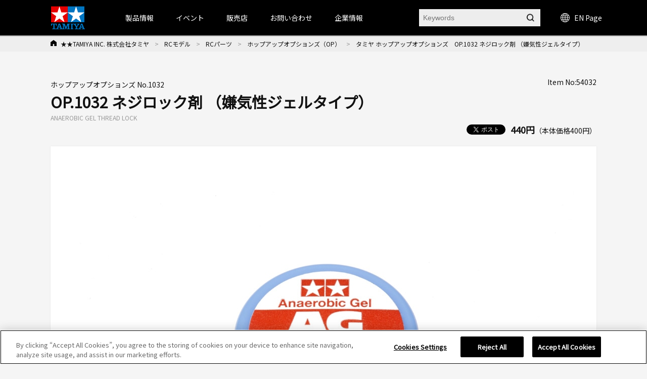

--- FILE ---
content_type: text/html; charset=shift_jis
request_url: https://www.tamiya.com/japan/products/54032/index.html
body_size: 118579
content:
<!DOCTYPE html PUBLIC "-//W3C//DTD XHTML 1.0 Transitional//EN" "http://www.w3.org/TR/xhtml1/DTD/xhtml1-transitional.dtd">

<html xmlns="http://www.w3.org/1999/xhtml" xml:lang="ja" lang="ja" xmlns:og="http://ogp.me/ns#" xmlns:fb="http://www.facebook.com/2008/fbml">

<head>
<!-- Google Tag Manager -->
<script>(function(w,d,s,l,i){w[l]=w[l]||[];w[l].push({'gtm.start':
new Date().getTime(),event:'gtm.js'});var f=d.getElementsByTagName(s)[0],
j=d.createElement(s),dl=l!='dataLayer'?'&l='+l:'';j.async=true;j.src=
'https://www.googletagmanager.com/gtm.js?id='+i+dl;f.parentNode.insertBefore(j,f);
})(window,document,'script','dataLayer','GTM-K4HC5X5');</script>
<!-- End Google Tag Manager -->

<!-- tamiya.com に対する OneTrust Cookie 同意通知の始点 -->
<script src="
https://cdn-au.onetrust.com/scripttemplates/otSDKStub.js"
  type="text/javascript" charset="UTF-8" data-domain-script="ce17c7b3-9a7a-4763-9510-60327bb25d56" ></script>
<script type="text/javascript">
function OptanonWrapper() { }
</script>
<!-- tamiya.com に対する OneTrust Cookie 同意通知の終点 -->
<!--Cookie非表示--><style media="screen">div#ot-sdk-btn-floating { display: none !important; }</style>
<!--Onetrust Cookieホバーアイコン非表示--><style media="screen">div#ot-sdk-btn-floating { display: none !important; }<!--別の選択肢  div#ot-sdk-btn-floating { display: none !important; }--></style>

<meta http-equiv="Content-Type" content="text/html; charset=Shift_JIS" />
<title>タミヤ ホップアップオプションズ　OP.1032 ネジロック剤 （嫌気性ジェルタイプ） | タミヤ</title>
<meta name="description" content="OP.1032 ネジロック剤 （嫌気性ジェルタイプ）" />
<meta name="keywords" content="OP.1032 ネジロック剤 （嫌気性ジェルタイプ）" />
<!-- css -->
<meta http-equiv="content-style-type" content="text/css" />
<link rel="stylesheet" type="text/css" href="//d7z22c0gz59ng.cloudfront.net/cms/css/style.css?20251202" />
<link rel="stylesheet" type="text/css" href="/cms/css/swiper.css?20240123" />
<link rel="stylesheet" type="text/css" href="//d7z22c0gz59ng.cloudfront.net/cms/css/etc.css?20250227" />
<link rel="stylesheet" type="text/css" href="//d7z22c0gz59ng.cloudfront.net/cms/css/cookie_policy.css?20240123" />
<link rel="stylesheet" type="text/css" href="//d7z22c0gz59ng.cloudfront.net/cms/css/magnific-popup.css?20240123" />
<link rel="stylesheet" type="text/css" href="//d7z22c0gz59ng.cloudfront.net/cms/css/search.css?20240123" />
<link rel="stylesheet" href="https://fonts.googleapis.com/css2?family=Material+Symbols+Outlined:opsz,wght,FILL,GRAD@48,400,0,0" />
<!-- JS -->
<meta http-equiv="content-script-type" content="text/javascript" />
<script type="text/javascript" language="JavaScript" src="//d7z22c0gz59ng.cloudfront.net/cms/js/jquery.js?20240123"></script>
<script type="text/javascript" language="JavaScript" src="//d7z22c0gz59ng.cloudfront.net/cms/js/jquery_magnific-popup_min.js?20240123"></script>
<script type="text/javascript" language="JavaScript" src="//d7z22c0gz59ng.cloudfront.net/cms/js/swiper.js?20240123"></script>
<script type="text/javascript" language="JavaScript" src="//d7z22c0gz59ng.cloudfront.net/cms/js/jquery.bxslider.js?20240123"></script>
<script type="text/javascript" language="JavaScript" src="//d7z22c0gz59ng.cloudfront.net/cms/js/script.js?20240123"></script>
<script type="text/javascript" language="JavaScript" src="//d7z22c0gz59ng.cloudfront.net/cms/js/jquery_lazyload_min.js?20240123"></script>
<script type="text/javascript" language="JavaScript" src="//d7z22c0gz59ng.cloudfront.net/cms/js/search.js?20240123"></script>


<link rel="apple-touch-icon" sizes="57x57" href="//d7z22c0gz59ng.cloudfront.net/cms/favicon/apple-icon-57x57.png"> 
<link rel="apple-touch-icon" sizes="60x60" href="//d7z22c0gz59ng.cloudfront.net/cms/favicon/apple-icon-60x60.png"> 
<link rel="apple-touch-icon" sizes="72x72" href="//d7z22c0gz59ng.cloudfront.net/cms/favicon/apple-icon-72x72.png"> 
<link rel="apple-touch-icon" sizes="76x76" href="//d7z22c0gz59ng.cloudfront.net/cms/favicon/apple-icon-76x76.png"> 
<link rel="apple-touch-icon" sizes="114x114" href="//d7z22c0gz59ng.cloudfront.net/cms/favicon/apple-icon-114x114.png"> 
<link rel="apple-touch-icon" sizes="120x120" href="//d7z22c0gz59ng.cloudfront.net/cms/favicon/apple-icon-120x120.png"> 
<link rel="apple-touch-icon" sizes="144x144" href="//d7z22c0gz59ng.cloudfront.net/cms/favicon/apple-icon-144x144.png"> 
<link rel="apple-touch-icon" sizes="152x152" href="//d7z22c0gz59ng.cloudfront.net/cms/favicon/apple-icon-152x152.png"> 
<link rel="apple-touch-icon" sizes="180x180" href="//d7z22c0gz59ng.cloudfront.net/cms/favicon/apple-icon-180x180.png"> 
<link rel="icon" type="image/png" sizes="192x192"  href="//d7z22c0gz59ng.cloudfront.net/cms/favicon/android-icon-192x192.png"> 
<link rel="icon" type="image/png" sizes="32x32" href="//d7z22c0gz59ng.cloudfront.net/cms/favicon/favicon-32x32.png"> 
<link rel="icon" type="image/png" sizes="96x96" href="//d7z22c0gz59ng.cloudfront.net/cms/favicon/favicon-96x96.png"> 
<link rel="icon" type="image/png" sizes="16x16" href="//d7z22c0gz59ng.cloudfront.net/cms/favicon/favicon-16x16.png"> 
<link rel="manifest"https://www.tamiya.com/cms/favicon/manifest.json"> 
<meta name="msapplication-TileColor" content="#ffffff"> 
<meta name="msapplication-TileImage" content="//d7z22c0gz59ng.cloudfront.net/cms/favicon/ms-icon-144x144.png"> 
<meta name="theme-color" content="#ffffff"> 

<!--====Youtube pop-up=====-->
<script>
jQuery(function (){
    jQuery('.popup-youtube').magnificPopup({
        type: 'iframe',
        mainClass: 'mfp-fade',
        removalDelay: 150,
        preloader: false,
        fixedContentPos: false
    });
});
</script>
<!--====Youtube pop-up=====-->

<!--====OGP=====-->
<meta property="fb:app_id" content="311720429612520" />
<!--====OGP=====-->

<link rel="preconnect" href="https://fonts.googleapis.com">
<link rel="preconnect" href="https://fonts.gstatic.com" crossorigin>
<link href="https://fonts.googleapis.com/css2?family=Noto+Sans+JP&display=swap" rel="stylesheet">
<style>
body {
font-family: 'Noto Sans JP', sans-serif;
}
</style><meta property="og:type" content="article" />
<meta name="twitter:card" content="summary_large_image" /> 
<meta name="twitter:site" content="@mini4wd" />

<meta property="fb:app_id" content="311720429612520">
<meta property="og:title" content="タミヤ ホップアップオプションズ　OP.1032 ネジロック剤 （嫌気性ジェルタイプ）">
<meta property="og:description" content="OP.1032 ネジロック剤 （嫌気性ジェルタイプ）">
<meta property="og:url" content="https://www.tamiya.com/japan/products/54032/index.html">
<meta property="og:image" content="https://www.tamiya.com/japan_contents/img/usr/item/5/54032/54032_s.jpg">
<meta property="og:site_name" content="www.tamiya.com">
<meta property="og:type" content="article">
<meta property="og:locale" content="ja_JP">


</head>

<body>
<!-- Google Tag Manager (noscript) -->
<noscript><iframe src="https://www.googletagmanager.com/ns.html?id=GTM-K4HC5X5"
height="0" width="0" style="display:none;visibility:hidden"></iframe></noscript>
<!-- End Google Tag Manager (noscript) -->


<!-- HEADER -->
<div id="header_wrap">

<!-- HEADER -->
<header id="header_wrap" class="is-type02">
<div class="forcms_block">
<div id="header">
<h1>
<a class="logo_" href="/japan/index.html">
<img alt="TAMIYA INC. 株式会社タミヤ" class="not_" src="/cms/images/english/pc/header/sitelogo.png">
</a>
</h1>
<div id="g-nav" class="is-type02">
<div class="inner_">
<ul class="navList">
<li id="h_product">
<a>製品情報</a>
<div class="subnavi_ js-sub-nav">
<div class="g-nav-body_">
<!-- level01 -->
<div class="g-nav-list-wrap -level01">
<ul class="g-nav-list -level01">
<li class="g-nav-item -level01"><a class="itemLink" href="/japan/newitems/list.html?current=undefined&amp;genre_item=category,undefined&amp;sortkey=sort_rd">新製品案内</a></li>
<li class="g-nav-item -level01"><a class="itemLink icon-arrow" href="/japan/scale/index.html">スケールモデル</a></li>
<li class="g-nav-item -level01"><a class="itemLink icon-arrow" href="/japan/rc/index.html">RCモデル</a></li>
<li class="g-nav-item -level01"><a class="itemLink icon-arrow" href="/japan/mini4wd/index.html">ミニ四駆</a></li>
<li class="g-nav-item -level01"><a class="itemLink icon-arrow" href="/japan/robocon/index.html">工作＆クラフト</a></li>
<li class="g-nav-item -level01"><a class="itemLink icon-arrow" href="/japan/tools/index.html">ツール＆塗料</a></li>
<li class="g-nav-item -level01"><a class="itemLink icon-arrow" href="/japan/books/index.html">オリジナルグッズ</a></li>
<li class="g-nav-item -level01"><a class="itemLink icon-arrow" href="/japan/deco/index.html">デコレーション</a></li>
<li class="g-nav-item -level01"><a class="itemLink icon-arrow" href="/japan/books/index.html">出版物</a></li>
<li class="g-nav-item -level01"><a class="itemLink" href="/japan/products/archive.htm">全カテゴリ一覧</a></li>
</ul>
</div>
<!-- //level01 -->
<!-- level02 -->
<div class="g-nav-list-wrap -level02">
<ul class="g-nav-list -level02"></ul>
<!-- Static Models grp-->
<ul class="g-nav-list -level02">
<!--<li class="g-nav-item -level02"><span class="icon-arrow">スケールモデル情報</span></li>-->
<li class="g-nav-item -level02"><a class="itemLink icon-arrow" href="/japan/scale/index.html">スケールモデルTOPページ</a></li>
<li class="g-nav-item -level02"><a class="itemLink icon-arrow" href="/japan/products/list.html?genre_item=1010">カーモデル</a></li>
<li class="g-nav-item -level02"><a class="itemLink icon-arrow" href="/japan/products/list.html?genre_item=1020">オートバイモデル</a></li>
<li class="g-nav-item -level02"><a class="itemLink icon-arrow" href="/japan/products/list.html?genre_item=1030">ミリタリーモデル</a></li>
<li class="g-nav-item -level02"><a class="itemLink icon-arrow" href="/japan/products/list.html?genre_item=1040">飛行機モデル</a></li>
<li class="g-nav-item -level02"><a class="itemLink icon-arrow" href="/japan/products/list.html?genre_item=1050">艦船モデル</a></li>
<li class="g-nav-item -level02"><a class="itemLink icon-arrow" href="/japan/products/list.html?genre_item=1060">恐竜モデル</a></li>
<li class="g-nav-item -level02"><a class="itemLink icon-arrow" href="/japan/products/list.html?genre_item=1080">イタレリ</a></li>
<li class="g-nav-item -level02"><a class="itemLink" href="/japan/products/list.html?genre_item=1075">パーツパネルコレクション</a></li>
<li class="g-nav-item -level02"><a class="itemLink is-long-txt" href="/japan/products/list.html?genre_item=1076">スケール限定商品</a></li>
<li class="g-nav-item -level02"><a class="itemLink" href="/japan/products/list.html?genre_item=1077">タミヤイタレリシリーズ</a></li>
<li class="g-nav-item -level02"><a class="itemLink is-long-txt" href="/japan/products/list.html?genre_item=1078">スケール特別企画</a></li>

</ul>
<!-- R/C Models -->
<ul class="g-nav-list -level02">
<!--<li class="g-nav-item -level02"><span class="icon-arrow">RCモデル情報</span></li>-->
<li class="g-nav-item -level02"><a class="itemLink icon-arrow" href="/japan/rc/index.htm">RCモデルTOPページ</a></li>
<li class="g-nav-item -level02"><a class="itemLink icon-arrow" href="/japan/products/list.html?genre_item=2010">電動RCカー</a></li>
<li class="g-nav-item -level02"><a class="itemLink icon-arrow" href="/japan/products/list.html?genre_item=2020">RCタンク</a></li>
<li class="g-nav-item -level02"><a class="itemLink icon-arrow" href="/japan/products/list.html?genre_item=2030">パーツ</a></li>
<li class="g-nav-item -level02"><a class="itemLink icon-arrow" href="/japan/products/list.html?genre_item=2040">RC周辺機器</a></li>
<li class="g-nav-item -level02"><a class="itemLink icon-arrow" href="/japan/products/list.html?genre_item=2050">エンジンRCカー</a></li>
<li class="g-nav-item -level02"><a class="itemLink icon-arrow" href="/japan/products/list.html?genre_item=2060">TRFシリーズ</a></li>
</ul>
<!-- Mini 4WD -->
<ul class="g-nav-list -level02">
<!--<li class="g-nav-item -level02"><span class="icon-arrow">ミニ四駆情報</span></li>-->
<li class="g-nav-item -level02"><a class="itemLink icon-arrow" href="/japan/mini4wd/index.html">ミニ四駆TOPページ</a></li>
<li class="g-nav-item -level02"><a class="itemLink icon-arrow" href="/japan/products/list.html?genre_item=3010">ミニ四駆キット</a></li>
<li class="g-nav-item -level02"><a class="itemLink icon-arrow" href="/japan/products/list.html?genre_item=3030">ミニ四駆パーツ</a></li>
<li class="g-nav-item -level02"><a class="itemLink" href="/japan/products/list.html?genre_item=3020">ミニ四駆バッテリー</a></li>
<li class="g-nav-item -level02"><a class="itemLink" href="/japan/products/list.html?genre_item=3040">ミニ四駆サーキット</a></li>
<li class="g-nav-item -level02"><a class="itemLink" href="/japan/products/list.html?genre_item=3050">ミニ四駆ステーション限定</a></li>
</ul>
<!-- Construction & Craft -->
<ul class="g-nav-list -level02">
<!--<li class="g-nav-item -level02"><span class="icon-arrow">工作・ロボクラフト情報</span></li>-->
<li class="g-nav-item -level02"><a class="itemLink icon-arrow" href="/japan/robocon/index.html">工作・ロボクラフトTOPページ</a></li>
<li class="g-nav-item -level02"><a class="itemLink icon-arrow" href="/japan/products/list.html?genre_item=4010">楽しい工作シリーズ</a></li>
<li class="g-nav-item -level02"><a class="itemLink icon-arrow" href="/japan/products/list.html?genre_item=4040">ロボティクス</a></li>
<li class="g-nav-item -level02"><a class="itemLink icon-arrow" href="/japan/products/list.html?genre_item=4050">ソーラー工作</a></li>
<li class="g-nav-item -level02"><a class="itemLink icon-arrow" href="/japan/products/list.html?genre_item=4060">マイコンボード搭載工作</a></li>
<li class="g-nav-item -level02"><a class="itemLink" href="/japan/products/list.html?genre_item=4020">テクニクラフトシリーズ</a></li>
<li class="g-nav-item -level02"><a class="itemLink" href="/japan/products/list.html?genre_item=4030">エレクラフトシリーズ</a></li>
</ul>
<!-- Tools & Paints -->
<ul class="g-nav-list -level02">
<!--<li class="g-nav-item -level02"><span class="icon-arrow">ツール&塗料情報</span></li>-->
<li class="g-nav-item -level02"><a class="itemLink icon-arrow" href="/japan/tools/index.html">ツール&塗料TOPページ</a></li>
<li class="g-nav-item -level02"><a class="itemLink icon-arrow" href="/japan/products/list.html?genre_item=5010">メイクアップ材</a></li>
<li class="g-nav-item -level02"><a class="itemLink icon-arrow" href="/japan/products/list.html?genre_item=5020">クラフトツール</a></li>
<li class="g-nav-item -level02"><a class="itemLink icon-arrow" href="/japan/products/list.html?genre_item=5030">エアーブラシシステム</a></li>
<li class="g-nav-item -level02"><a class="itemLink icon-arrow" href="/japan/products/list.html?genre_item=5040">塗料</a></li>
<li class="g-nav-item -level02"><a class="itemLink icon-arrow" href="/japan/products/list.html?genre_item=5050">ディスプレイグッズ</a></li>
</ul>
<!-- オリジナルグッズ情報 -->
<ul class="g-nav-list -level02">
<!--<li class="g-nav-item -level02"><span class="icon-arrow">オリジナルグッズ情報</span></li>-->
<li class="g-nav-item -level02"><a class="itemLink icon-arrow" href="/japan/books/index.html">オリジナルグッズTOPページ</a></li>
<li class="g-nav-item -level02"><a class="itemLink icon-arrow" href="/japan/products/list.html?genre_item=6010">タミヤオリジナルグッズ</a></li>
<li class="g-nav-item -level02"><a class="itemLink icon-arrow" href="/japan/products/list.html?genre_item=6020">コラボレーションアイテム</a></li>
</ul>
<!-- Decoration -->
<ul class="g-nav-list -level02">
<!--<li class="g-nav-item -level02"><span class="itemLink icon-arrow">デコレーションシリーズ情報</span></li>-->
<li class="g-nav-item -level02"><a class="itemLink icon-arrow" href="/japan/rc/index.htm">デコレーションシリーズTOPページ</a></li>
<li class="g-nav-item -level02"><a class="itemLink" href="/japan/products/list.html?genre_item=7010">デコレーションシリーズ（素材）</a></li>
<li class="g-nav-item -level02"><a class="itemLink" href="/japan/products/list.html?genre_item=7020">デコレーションシリーズ（色づけ）</a></li>
<li class="g-nav-item -level02"><a class="itemLink" href="/japan/products/list.html?genre_item=7030">デコレーションシリーズ（飾りつけ）</a></li>
<li class="g-nav-item -level02"><a class="itemLink" href="/japan/products/list.html?genre_item=7040">デコレーションシリーズ（うつわ）</a></li>
<li class="g-nav-item -level02"><a class="itemLink" href="/japan/products/list.html?genre_item=7050">デコレーションシリーズ（ツール&その他）</a></li>
<li class="g-nav-item -level02"><a class="itemLink" href="/japan/products/list.html?genre_item=7060">デコレーションシリーズ（お役立ちアイテム）</a></li>
</ul>
<!-- Publications -->
<ul class="g-nav-list -level02">
<!--<li class="g-nav-item -level02"><span class="itemLink icon-arrow">書籍&グッズの最新情報</span></li>-->
<li class="g-nav-item -level02"><a class="itemLink icon-arrow" href="/japan/books/index.html">書籍&グッズTOPページ</a></li>
<li class="g-nav-item -level02"><a class="itemLink icon-arrow" href="/japan/products/list.html?genre_item=8010">定期刊行物</a></li>
<li class="g-nav-item -level02"><a class="itemLink" href="/japan/products/list.html?genre_item=8020">カタログ</a></li>
<li class="g-nav-item -level02"><a class="itemLink" href="/japan/products/list.html?genre_item=8030">資料集</a></li>
<li class="g-nav-item -level02"><a class="itemLink" href="/japan/products/list.html?genre_item=8040">製作ガイド</a></li>
<li class="g-nav-item -level02"><a class="itemLink" href="/japan/products/list.html?genre_item=8050">田宮俊作著</a></li>
<li class="g-nav-item -level02"><a class="itemLink" href="/japan/products/list.html?genre_item=8060">出版社ムック本</a></li>
<li class="g-nav-item -level02"><a class="itemLink" href="/japan/products/list.html?genre_item=8070">関連書籍</a></li>
</ul>
<!--<ul class="g-nav-list -level02">
<li class="g-nav-item -level02"><a class="itemLink" href="/japan/products/archive.htm">全カテゴリー一覧</a></li>
</ul>-->
</div>
<!-- //level02 -->
<!-- level03 -->
<div class="g-nav-list-wrap -level03">
<ul class="g-nav-list -level03"></ul>
<!-- Static Models -->
<ul class="g-nav-list -level03">
<li class="g-nav-item -level03">
<ul class="subList">
<li class="subItem"><a class="itemLink" href="/japan/scale/index.html">スケールモデルTOPページ</a></li>
<li class="subItem"><a class="itemLink" href="/japan/newitems/list.html?genre_item=10">スケールモデルの新製品</a></li>
<li class="subItem"><a class="itemLink" href="/japan/cms/modeling_guide.html">プラモデル入門ガイド</a></li>
<li class="subItem"><a class="itemLink" href="/japan/event/index.html?current=undefined&amp;genre_item=event_scale,event_type,event_pref,undefined&amp;sortkey=sort_sa">イベント情報</a></li>
<li class="subItem"><a class="itemLink" href="/japan/shop/list.html?genre_item=scale_shop">スケールモデル取扱店</a></li>
<li class="subItem"><a class="itemLink" href="/japan/customer/downloads/toolpaints/index.html">パンフレット類のダウンロード</a></li>
<li class="subItem"><a class="itemLink" href="/japan/forms/event.html">イベント情報を投稿</a></li>
</ul>
</li>
<!-- Car Models -->
<li class="g-nav-item -level03">
<ul class="subList">
<li class="subItem"><a class="itemLink" href="/japan/products/list.html?genre_item=101010">1/12 ビッグスケールシリーズ</a></li>
<li class="subItem"><a class="itemLink" href="/japan/products/list.html?genre_item=101020">1/12 コレクターズクラブ・スペシャル</a></li>
<li class="subItem"><a class="itemLink" href="/japan/products/list.html?genre_item=101021">1/12 マスターズコーチワークシリーズ</a></li>
<li class="subItem"><a class="itemLink" href="/japan/products/list.html?genre_item=101025">1/18 チャレンジャーシリーズ</a></li>
<li class="subItem"><a class="itemLink" href="/japan/products/list.html?genre_item=101030">1/20 グランプリコレクション</a></li>
<li class="subItem"><a class="itemLink" href="/japan/products/list.html?genre_item=101040">1/20 マスターワークコレクション</a></li>
<li class="subItem"><a class="itemLink" href="/japan/products/list.html?genre_item=101050">1/24 スポーツカーシリーズ</a></li>
<li class="subItem"><a class="itemLink" href="/japan/products/list.html?genre_item=101060">ディテールアップパーツ（カーモデル用）</a></li>
<li class="subItem"><a class="itemLink" href="/japan/products/list.html?genre_item=101070">1/24 マスターワークコレクション</a></li>
<li class="subItem"><a class="itemLink" href="/japan/products/list.html?genre_item=101080">1/64 コレクターズクラブ</a></li>
</ul>
</li>
<!-- Motorcycle Models -->
<li class="g-nav-item -level03">
<ul class="subList">
<li class="subItem">
<a class="itemLink" href="/japan/products/list.html?genre_item=102010">1/6 オートバイシリーズ</a></li>
<li class="subItem"><a class="itemLink" href="/japan/products/list.html?genre_item=102020">1/6 コレクターズクラブ・スペシャル</a></li>
<li class="subItem"><a class="itemLink" href="/japan/products/list.html?genre_item=102030">1/12 オートバイシリーズ</a></li>
<li class="subItem"><a class="itemLink" href="/japan/products/list.html?genre_item=102040">1/12 マスターワークコレクション</a></li>
<li class="subItem"><a class="itemLink" href="/japan/products/list.html?genre_item=102050">ディテールアップパーツ（オートバイモデル用）</a></li>
</ul>
</li>
<!-- Military Models -->
<li class="g-nav-item -level03">
<ul class="subList">
<li class="subItem"><a class="itemLink" href="/japan/products/list.html?genre_item=103010">1/35 戦車シリーズ（シングル）</a></li>
<li class="subItem"><a class="itemLink" href="/japan/products/list.html?genre_item=103020">1/35 ミリタリーミニチュアシリーズ</a></li>
<li class="subItem"><a class="itemLink" href="/japan/products/list.html?genre_item=103025">1/35 MMフィギュアコレクション（完成品）</a></li>
<li class="subItem"><a class="itemLink" href="/japan/products/list.html?genre_item=103040">1/48 ミリタリーミニチュアシリーズ</a></li>
<li class="subItem"><a class="itemLink" href="/japan/products/list.html?genre_item=103060">ミリタリーコレクション</a></li>
<li class="subItem"><a class="itemLink" href="/japan/products/list.html?genre_item=103045">1/48 MMコレクション（完成品）</a></li>
<li class="subItem"><a class="itemLink" href="/japan/products/list.html?genre_item=103070">ディテールアップパーツ（ミリタリーモデル用）</a></li>
<li class="subItem"><a class="itemLink" href="/japan/products/list.html?genre_item=103080">1/48 走るミニタンクシリーズ</a></li>
<li class="subItem"><a class="itemLink" href="/japan/products/list.html?genre_item=103090">1/25 戦車シリーズ</a></li>
<li class="subItem"><a class="itemLink" href="/japan/products/list.html?genre_item=1030A0">1/16 ビッグタンクシリーズ</a></li>
<li class="subItem"><a class="itemLink" href="/japan/products/list.html?genre_item=1030B0">1/16 ワールドフィギュアシリーズ</a></li>
<!--<li class="subItem"><a class="itemLink" href="/japan/products/list.html?genre_item=103050">1/48 マスターワークコレクション</a></li>-->
<!--<li class="subItem"><a class="itemLink" href="/japan/products/list.html?genre_item=103030">1/35 マスターワークコレクション</a></li>-->
</ul>
</li>
<!-- Aircraft Model -->
<li class="g-nav-item -level03">
<ul class="subList">
<li class="subItem"><a class="itemLink" href="/japan/products/list.html?genre_item=104010">1/32 エアークラフトシリーズ</a></li>
<!--<li class="subItem"><a class="itemLink" href="/japan/products/list.html?genre_item=104020">1/32 マスターワークコレクション</a></li>-->
<li class="subItem"><a class="itemLink" href="/japan/products/list.html?genre_item=104030">1/48 傑作機シリーズ</a></li>
<li class="subItem"><a class="itemLink" href="/japan/products/list.html?genre_item=104035">1/48 プロペラアクションシリーズ</a></li>
<li class="subItem"><a class="itemLink" href="/japan/products/list.html?genre_item=104040">1/48 マスターワークコレクション</a></li>
<li class="subItem"><a class="itemLink" href="/japan/products/list.html?genre_item=104080">1/72 ウォーバードコレクション</a></li>
<li class="subItem"><a class="itemLink" href="/japan/products/list.html?genre_item=104050">1/100 コンバットプレーンシリーズ</a></li>
<li class="subItem"><a class="itemLink" href="/japan/products/list.html?genre_item=104060">1/100 エアークラフト(FDA)</a></li>
<li class="subItem"><a class="itemLink" href="/japan/products/list.html?genre_item=104070">1/100 スペースシャトル</a></li>
<li class="subItem"><a class="itemLink" href="/japan/products/list.html?genre_item=1040A0">ディテールアップパーツ（飛行機モデル用）</a></li>
<!--<li class="subItem"><a class="itemLink" href="/japan/products/list.html?genre_item=104090">エアプレーンコレクション</a></li>-->
</ul>
</li>
<!-- Ship Models -->
<li class="g-nav-item -level03">
<ul class="subList">
<li class="subItem">
<a class="itemLink" href="/japan/products/list.html?genre_item=105010">1/350 艦船シリーズ</a></li>
<li class="subItem"><a class="itemLink" href="/japan/products/list.html?genre_item=105030">1/700 ウォーターラインシリーズ</a></li>
<li class="subItem"><a class="itemLink" href="/japan/tag/taglist.html?genre_item=jmsdf">&emsp;海上自衛隊</a></li>
<li class="subItem"><a class="itemLink" href="/japan/tag/taglist.html?genre_item=battleship">&emsp;戦艦・空母</a></li>
<li class="subItem"><a class="itemLink" href="/japan/tag/taglist.html?genre_item=cruiser">&emsp;巡洋艦</a></li>
<li class="subItem"><a class="itemLink" href="/japan/tag/taglist.html?genre_item=destroyer">&emsp;駆逐艦・潜水艦</a></li>
<li class="subItem"><a class="itemLink" href="/japan/tag/taglist.html?genre_item=foreign">&emsp;外国艦</a></li>
<li class="subItem"><a class="itemLink" href="/japan/tag/taglist.html?genre_item=accessories">&emsp;アクセサリー</a></li>
<li class="subItem"><a class="itemLink" href="/japan/products/list.html?genre_item=105040">ディテールアップパーツ（艦船モデル用）</a></li>
</ul>
</li>
<!-- Dinosaur Models -->
<li class="g-nav-item -level03">
<ul class="subList">
<li class="subItem"><a class="itemLink" href="/japan/products/list.html?genre_item=106010">1/35 恐竜世界シリーズ</a></li>
<li class="subItem"><a class="itemLink" href="/japan/products/list.html?genre_item=106020">1/35 恐竜シリーズ</a></li>
</ul>
</li>
<!-- Italeri Series -->
<li class="g-nav-item -level03">
<ul class="subList">
<li class="subItem"><a class="itemLink" href="/japan/products/list.html?genre_item=108010">1/72飛行機</a></li>
<li class="subItem"><a class="itemLink" href="/japan/products/list.html?genre_item=108011">1/48飛行機</a></li>
<li class="subItem"><a class="itemLink" href="/japan/products/list.html?genre_item=108012">1/32飛行機</a></li>
<li class="subItem"><a class="itemLink" href="/japan/products/list.html?genre_item=108020">1/35ミリタリー</a></li>
<li class="subItem"><a class="itemLink" href="/japan/products/list.html?genre_item=108030">1/24・1/12 カーモデル</a></li>
<li class="subItem"><a class="itemLink" href="/japan/products/list.html?genre_item=108050">イタレリカタログ</a></li>
</ul>
</li>
<!-- Parts Panel Collection --><li class="g-nav-item -level03"></li>
<!-- Limited Edition Static Model Products --><li class="g-nav-item -level03"></li>
<!-- Tamiya Italeri Series --><li class="g-nav-item -level03"></li>
<!-- Special Edition Static Model Products --><li class="g-nav-item -level03"></li>
</ul>
<!-- R/C Models -->
<ul class="g-nav-list -level03">
<li class="g-nav-item -level03">
<ul class="subList">
<li class="subItem"><a class="itemLink" href="/japan/rc/index.html">RCモデルTOPページ</a></li>
<li class="subItem"><a class="itemLink" href="/japan/newitems/list.html?genre_item=20">RCの新製品</a></li>
<li class="subItem"><a class="itemLink" href="/japan/event/index.html?current=undefined&amp;genre_item=event_rc,event_type,event_pref,undefined&amp;sortkey=sort_sa">イベント情報</a></li>
<li class="subItem"><a class="itemLink" href="/japan/rc/event/tamiyagp/index.html">タミヤグランプリ</a></li>
<li class="subItem"><a class="itemLink" href="/japan/rc/event/challengecup/index.html">タミヤチャレンジカップ</a></li>
<li class="subItem"><a class="itemLink" href="/japan/rc/event/challengecup/shoplist.html">TRFプロジェクトショップ</a></li>
<li class="subItem"><a class="itemLink" href="/japan/report/list.html?genre_item=20">イベントレポート</a></li>
<li class="subItem"><a class="itemLink" href="/japan/cms/trfracereportsmenu.html">TRFレポート</a></li>
<li class="subItem"><a class="itemLink" href="/japan/rc/tamiya_circuit/index.html">タミヤサーキット</a></li>
<li class="subItem"><a class="itemLink" href="/japan/rc/kakegawa_circuit/index.html">タミヤ掛川サーキット</a></li>
<li class="subItem"><a class="itemLink" href="/japan/rc/rc_guidebook_shop.html">RCガイド掲載店</a></li>
<li class="subItem"><a class="itemLink" href="/japan/customer/downloads/rc/index.html">説明図ダウンロード</a></li>
</ul>
</li>
<!-- Electric R/C Cars -->
<li class="g-nav-item -level03">
<ul class="subList">
<li class="subItem"><a class="itemLink" href="/japan/products/list.html?genre_item=201010">すべての電動RCカー</a></li>
<li class="subItem"><a class="itemLink" href="/japan/rc/tgsp/rc_revival.html">&emsp;復刻RCカー</a></li>
<li class="subItem"><a class="itemLink" href="/japan/tag/taglist.html?genre_item=rc_epon">&emsp;オンロードRCカー</a></li>
<li class="subItem"><a class="itemLink" href="/japan/tag/taglist.html?genre_item=rc_epoff">&emsp;オフロードRCカー</a></li>
<li class="subItem"><a class="itemLink" href="/japan/rc/tgsp/rc_comical.html">&emsp;コミカルRCカー</a></li>
<li class="subItem"><a class="itemLink" href="/japan/rc/tgsp/rc_real.html">&emsp;リアルRCカー</a></li>
<li class="subItem"><a class="itemLink" href="/japan/rc/tgsp/rc_formula.html">&emsp;フォーミュラ・プロトタイプRC</a></li>
<li class="subItem"><a class="itemLink" href="/japan/rc/tgsp/rc_touring.html">&emsp;ツーリングRCカー</a></li>
<li class="subItem"><a class="itemLink" href="/japan/rc/tgsp/rc_drift.html">&emsp;ドリフトRCカー</a></li>
<li class="subItem"><a class="itemLink" href="/japan/rc/tgsp/rc_m.html">&emsp;コンパクトRCカー(Mシャーシ)</a></li>
<li class="subItem"><a class="itemLink" href="/japan/rc/tgsp/rc_cc.html">&emsp;ラリー・クロカン・トラック系RC</a></li>
<li class="subItem"><a class="itemLink" href="/japan/rc/tgsp/rc_buggy.html">&emsp;バギーRCカー</a></li>
<li class="subItem"><a class="itemLink" href="/japan/rc/tgsp/bigtire.html">&emsp;ビッグタイヤRCカー</a></li>
<li class="subItem"><a class="itemLink" href="/japan/rc/tgsp/cr.html">&emsp;RCロッククローラー</a></li>
<li class="subItem"><a class="itemLink" href="/japan/products/list.html?genre_item=201011">電動RCカーリトルギア</a></li>
<li class="subItem"><a class="itemLink" href="/japan/products/list.html?genre_item=201020">電動RCカー（特別企画）</a></li>
<li class="subItem"><a class="itemLink" href="/japan/products/list.html?genre_item=201021">RC限定シリーズ</a></li>
<li class="subItem"><a class="itemLink" href="/japan/products/list.html?genre_item=201022">電動RCカーフルセットシリーズ</a></li>
<li class="subItem"><a class="itemLink" href="/japan/products/list.html?genre_item=201030">XBシリーズ（完成モデル）</a></li>
<li class="subItem"><a class="itemLink" href="/japan/products/list.html?genre_item=201031">セミアッセンブルシリーズ</a></li>
<li class="subItem"><a class="itemLink" href="/japan/products/list.html?genre_item=201040">タムテックギア（組立キット）</a></li>
<li class="subItem"><a class="itemLink" href="/japan/products/list.html?genre_item=201050">タムテックギア GB-01Sシャーシ （完成モデル）</a></li>
<li class="subItem"><a class="itemLink" href="/japan/products/list.html?genre_item=201060">スターユニットシリーズ</a></li>
<li class="subItem"><a class="itemLink" href="/japan/products/list.html?genre_item=201070">1/14 電動RCビッグトラック</a></li>
<li class="subItem"><a class="itemLink" href="/japan/products/list.html?genre_item=201080">1/14 電動RCビッグトラック（完成モデル）</a></li>
</ul>
</li>
<!-- R/C Parts -->
<li class="g-nav-item -level03">
<ul class="subList">
<li class="subItem"><a class="itemLink" href="/japan/products/list.html?genre_item=202010">1/16 RCタンクシリーズ</a></li>
<li class="subItem"><a class="itemLink" href="/japan/products/list.html?genre_item=202020">1/16 RCタンクシリーズ<br>（完成モデル）</a></li>
<li class="subItem"><a class="itemLink" href="/japan/products/list.html?genre_item=202025">1/25 RCタンクシリーズ</a></li>
<li class="subItem"><a class="itemLink" href="/japan/products/list.html?genre_item=202030">1/35 RCタンクシリーズ</a></li>
</ul>
</li>
<!-- R/C Parts -->
<li class="g-nav-item -level03">
<ul class="subList">
<li class="subItem"><a class="itemLink" href="/japan/products/chassis_catalog.htm">オプションパーツ検索</a></li>
<li class="subItem"><a class="itemLink" href="/japan/products/list.html?genre_item=203010">RCスペアパーツ</a></li>
<li class="subItem"><a class="itemLink" href="/japan/products/list.html?genre_item=203020">ホップアップオプションズ（OP）</a></li>
<li class="subItem"><a class="itemLink" href="/japan/products/list.html?genre_item=203030">タムテックギア・スペアパーツ（SG）</a></li>
<li class="subItem"><a class="itemLink" href="/japan/products/list.html?genre_item=203040">タムテックギア・オプションパーツ（OG）</a></li>
<li class="subItem"><a class="itemLink" href="/japan/products/list.html?genre_item=203050">RCパーツ（特別企画）</a></li>
<li class="subItem"><a class="itemLink" href="/japan/products/list.html?genre_item=203055">RCパーツ（RC限定）</a></li>
<li class="subItem"><a class="itemLink" href="/japan/products/list.html?genre_item=203060">RCパーツ（AO）</a></li>
<li class="subItem"><a class="itemLink" href="/japan/products/list.html?genre_item=203070">ビッグトラック・オプション＆スペアパーツ</a></li>
</ul>
</li>
<!-- R/C Equipment -->
<li class="g-nav-item -level03">
<ul class="subList">
<li class="subItem"><a class="itemLink" href="/japan/products/list.html?genre_item=204010">タミヤRCシステム</a></li>
<li class="subItem"><a class="itemLink" href="/japan/products/list.html?genre_item=204020">バッテリーと充電器シリーズ</a></li>
</ul>
</li>
<!-- Glow-Engine R/C Cars -->
<li class="g-nav-item -level03">
<ul class="subList">
<li class="subItem"><a class="itemLink" href="/japan/products/list.html?genre_item=205005">組立済みエンジンRCカー</a></li>
<li class="subItem"><a class="itemLink" href="/japan/products/list.html?genre_item=205010">エンジンRCカー</a></li>
<li class="subItem"><a class="itemLink" href="/japan/products/list.html?genre_item=205020">エンジンパーツ・用品（GE）</a></li>
</ul>
</li>
<!-- TRF (Tamiya Racing Factory) Series -->
<li class="g-nav-item -level03"><ul class="subList">
<li class="subItem"><a class="itemLink" href="/japan/products/list.html?genre_item=206010">TRFシリーズ（シャーシ）</a></li>
<li class="subItem"><a class="itemLink" href="/japan/products/list.html?genre_item=206020">TRFシリーズ（パーツ）</a></li>
<li class="subItem"><a class="itemLink" href="/japan/products/list.html?genre_item=206030">TRFシリーズ（ツール）</a></li>
</ul>
</li>
</ul>
<!-- Mini 4WD -->
<ul class="g-nav-list -level03">
<li class="g-nav-item -level03">
<ul class="subList">
<li class="subItem"><a class="itemLink" href="/japan/mini4wd/index.html">ミニ四駆TOPページ</a></li>
<li class="subItem"><a class="itemLink" href="/japan/newitems/list.html?genre_item=30">新製品案内</a></li>
<li class="subItem"><a class="itemLink" href="/japan/mini4wd/mini4wdstation">ミニ四駆ステーション一覧</a></li>
<li class="subItem"><a class="itemLink" href="/japan/mini4wd/event/mini4wdstation_challenge/eventlist.html">ステーションチャレンジ</a></li>
<li class="subItem"><a class="itemLink" href="/japan/mini4wd/event/mini4wdstation_stockclass/eventlist.html">ストッククラス</a></li>
<li class="subItem"><a class="itemLink" href="/japan/event/index.html?current=undefined&amp;genre_item=event_mini4wd,event_type_tamiyasponser,event_pref,undefined&amp;sortkey=sort_sa">タミヤ主催レース日程</a></li>
<li class="subItem"><a class="itemLink" href="/japan/report/list.html?current=undefined&amp;genre_item=30,undefined&amp;sortkey=undefined">イベントレポート</a></li>
<li class="subItem"><a class="itemLink" href="/japan/event/index.html?current=undefined&amp;genre_item=event_mini4wd,event_type,event_pref,undefined&amp;sortkey=sort_sa">全てのミニ四駆イベント</a></li>
<li class="subItem"><a class="itemLink" href="/japan/event/index.html?current=undefined&amp;genre_item=event_mini4wd,event_type_company_shop_sponser,event_pref,undefined&amp;sortkey=sort_sa">ユーザー投稿イベントを見る</a></li>
<li class="subItem"><a class="itemLink" href="/japan/mini4wd/regulation_rental.html">サーキットレンタルサービス</a></li>
<li class="subItem"><a class="itemLink" href="/japan/mini4wd/localevents">レース主催者向けサービス</a></li>
<li class="subItem"><a class="itemLink" href="/japan/forms/event.html">レース情報を投稿</a></li>
</ul>
</li>
<!-- Mini 4WD Kits -->
<li class="g-nav-item -level03">
<ul class="subList">
<li class="subItem"><a class="itemLink" href="/japan/products/list.html?genre_item=301010">1/32 ミニ四駆シリーズ</a></li>
<li class="subItem"><a class="itemLink" href="/japan/products/list.html?genre_item=301020">1/32 ワイルドミニ四駆シリーズ</a></li>
<li class="subItem"><a class="itemLink" href="/japan/products/list.html?genre_item=301030">1/32 レーサーミニ四駆シリーズ</a></li>
<li class="subItem"><a class="itemLink" href="/japan/products/list.html?genre_item=301031">1/32 レーサーミニ四駆スペシャルシリーズ</a></li>
<li class="subItem"><a class="itemLink" href="/japan/products/list.html?genre_item=301040">1/32 フルカウルミニ四駆シリーズ</a></li>
<li class="subItem"><a class="itemLink" href="/japan/products/list.html?genre_item=301050">1/32 エアロミニ四駆シリーズ</a></li>
<!--<li class="subItem"><a class="itemLink" href="/japan/products/list.html?genre_item=301051">1/32 レーザーミニ四駆シリーズ</a></li>-->
<li class="subItem"><a class="itemLink" href="/japan/products/list.html?genre_item=301070">1/32 ミニ四駆REVシリーズ</a></li>
<li class="subItem"><a class="itemLink" href="/japan/products/list.html?genre_item=301080">1/32 ミニ四駆PROシリーズ</a></li>
<li class="subItem"><a class="itemLink" href="/japan/products/list.html?genre_item=301081">1/32 スーパーミニ四駆シリーズ</a></li>
<li class="subItem"><a class="itemLink" href="/japan/products/list.html?genre_item=301082">1/32 マイティミニ四駆シリーズ</a></li>
<li class="subItem"><a class="itemLink" href="/japan/products/list.html?genre_item=301083">1/32 リアルミニ四駆シリーズ</a></li>
<li class="subItem"><a class="itemLink" href="/japan/products/list.html?genre_item=301084">ビギナーズミニ四駆シリーズ</a></li>
<li class="subItem"><a class="itemLink" href="/japan/products/list.html?genre_item=301085">ミニ四駆特別企画（マシン）</a></li>
<li class="subItem"><a class="itemLink" href="/japan/products/list.html?genre_item=301086">ミニ四駆限定販売商品（マシン）</a></li>
<!--<li class="subItem"><a class="itemLink" href="/japan/products/list.html?genre_item=301089">ダンガンレーサー</a></li>-->
<!--<li class="subItem"><a class="itemLink" href="/japan/products/list.html?genre_item=301090">楽しいトレインシリーズ</a></li>-->
</ul>
</li>
<!-- Mini 4WD Parts -->
<li class="g-nav-item -level03">
<ul class="subList">
<li class="subItem"><a class="itemLink" href="/japan/products/list.html?genre_item=303010">ミニ四駆グレードアップパーツ</a></li>
<li class="subItem"><a class="itemLink"  href="/japan/tag/taglist.html?genre_item=fast_try">&emsp;ファーストトライパーツセット</a></li>
<li class="subItem"><a class="itemLink"  href="/japan/tag/taglist.html?genre_item=chassis">&emsp;シャーシ</a></li>
<li class="subItem"><a class="itemLink"  href="/japan/tag/taglist.html?genre_item=body">&emsp;ボディ</a></li>
<li class="subItem"><a class="itemLink"  href="/japan/tag/taglist.html?genre_item=motor">&emsp;モーター</a></li>
<li class="subItem"><a class="itemLink"  href="/japan/tag/taglist.html?genre_item=tire_wheel">&emsp;タイヤ&amp;ホイール</a></li>
<li class="subItem"><a class="itemLink"  href="/japan/tag/taglist.html?genre_item=stay_roller">&emsp;ステー&amp;ローラー</a></li>
<li class="subItem"><a class="itemLink"  href="/japan/tag/taglist.html?genre_item=battery_terminal">&emsp;バッテリー&amp;ターミナル</a></li>
<li class="subItem"><a class="itemLink"  href="/japan/tag/taglist.html?genre_item=gear">&emsp;ギヤ</a></li>
<li class="subItem"><a class="itemLink"  href="/japan/tag/taglist.html?genre_item=shaft_bearing">&emsp;シャフト&amp;ベアリング</a></li>
<li class="subItem"><a class="itemLink"  href="/japan/tag/taglist.html?genre_item=damper">&emsp;ダンパー</a></li>
<li class="subItem"><a class="itemLink"  href="/japan/tag/taglist.html?genre_item=brake">&emsp;ブレーキ</a></li>
<li class="subItem"><a class="itemLink"  href="/japan/tag/taglist.html?genre_item=tool_box">&emsp;ツール&amp;ボックス</a></li>
<li class="subItem"><a class="itemLink"  href="/japan/tag/taglist.html?genre_item=sticker_dressup">&emsp;ステッカー&amp;ドレスアップパーツ</a></li>
<li class="subItem"><a class="itemLink"  href="/japan/tag/taglist.html?genre_item=other">&emsp;その他のパーツ</a></li>
<li class="subItem"><a class="itemLink" href="/japan/products/list.html?genre_item=303020">ミニ四駆特別企画商品（パーツ）</a></li>
<li class="subItem"><a class="itemLink" href="/japan/products/list.html?genre_item=303025">ミニ四駆限定販売商品（パーツ）</a></li>
<li class="subItem"><a class="itemLink" href="/japan/products/list.html?genre_item=303030">ミニ四駆用AOパーツ</a></li>
</ul>
</li>
<!-- Mini 4WD Batteries --><li class="g-nav-item -level03"></li>
<!-- Mini 4WD Circuits --><li class="g-nav-item -level03"></li>
<!-- Mini 4WD Station Limited Edition Products --><li class="g-nav-item -level03"></li>
</ul>
<!-- Construction & Craft -->
<ul class="g-nav-list -level03">
<li class="g-nav-item -level03">
<ul class="subList">
<li class="subItem"><a class="itemLink" href="/japan/robocon/index.html">工作・ロボクラフトTOPページ</a></li>
<li class="subItem"><a class="itemLink" href="/japan/newitems/list.html?genre_item=40">新製品案内</a></li>
<li class="subItem"><a class="itemLink" href="/japan/newstopics/2020/05/20robot/index.html">工作のヒント集</a></li>
<li class="subItem"><a class="itemLink" href="/japan/customer/downloads/robot/index.html">組立説明図のダウンロード</a></li>
<li class="subItem"><a class="itemLink" href="/japan/customer/downloads/mini4wd/index.html#kousaku">パンフレットのダウンロード</a></li>
<li class="subItem"><a class="itemLink" href="/japan/event/index.html?current=undefined&amp;genre_item=event_kousaku,event_type,event_pref,undefined&amp;sortkey=sort_sa">全ての工作イベント</a></li>
<li class="subItem"><a class="itemLink" href="/japan/forms/event.html">イベント情報を投稿</a></li>
</ul>
</li>
<!-- Educational Construction Series -->
<li class="g-nav-item -level03"><ul class="subList">
<li class="subItem"><a class="itemLink" href="/japan/products/list.html?genre_item=401010">楽しい工作シリーズ（セット）</a></li>
<li class="subItem"><a class="itemLink" href="/japan/products/list.html?genre_item=401020">楽しい工作シリーズ（ユニット）</a></li>
<li class="subItem"><a class="itemLink" href="/japan/products/list.html?genre_item=401040">楽しい工作シリーズ（クラフト）</a></li>
<li class="subItem"><a class="itemLink" href="/japan/products/list.html?genre_item=401030">楽しい工作シリーズ（パーツ）</a></li>
<li class="subItem"><a class="itemLink" href="/japan/tag_feature/craft_structure.html">&emsp;メカの形を作るパーツ</a></li>
<li class="subItem"><a class="itemLink" href="/japan/tag_feature/craft_tires_tracks.html">&emsp;路面と接するパーツ</a></li>
<li class="subItem"><a class="itemLink" href="/japan/tag_feature/craft_gearboxes.html">&emsp;動きを生み出すパーツ</a></li>
<li class="subItem"><a class="itemLink" href="/japan/tag_feature/craft_transmission.html">&emsp;動きを伝えるパーツ</a></li>
<li class="subItem"><a class="itemLink" href="/japan/tag_feature/craft_control_units.html">&emsp;動きをコントロールするパーツ</a></li>
<li class="subItem"><a class="itemLink" href="/japan/tag_feature/craft_electric_parts.html">&emsp;電気を伝えるパーツ</a></li>

</ul>
</li>
<!-- Robotics --><li class="g-nav-item -level03">
<ul class="subList">
<li class="subItem"><a class="itemLink" href="/japan/products/list.html?genre_item=404010">ロボクラフトシリーズ</a></li>
<li class="subItem"><a class="itemLink" href="/japan/products/list.html?genre_item=404020">ロボマテリアル</a></li>
</ul>
</li>
<!-- Solar Construction -->
<li class="g-nav-item -level03">
<ul class="subList">
<li class="subItem"><a class="itemLink" href="/japan/products/list.html?genre_item=405010">ソーラー工作シリーズ</a></li>
<li class="subItem"><a class="itemLink" href="/japan/products/list.html?genre_item=405020">ソーラーミニチュアシリーズ</a></li>
</ul>
</li>
<!-- Microcomputer Construction -->
<li class="g-nav-item -level03">
<ul class="subList">
<li class="subItem"><a class="itemLink" href="/japan/products/list.html?genre_item=406010">プログラミング工作シリーズ</a></li>
<li class="subItem"><a class="itemLink" href="/japan/products/list.html?genre_item=406011">プログラミング工作用パーツ各種</a></li>
</ul>
</li>
<!-- Technicraft Series --><li class="g-nav-item -level03"></li>
<!-- Elecraft Series --><li class="g-nav-item -level03"></li>
</ul>
<!-- Tools & Paints -->
<ul class="g-nav-list -level03">
<li class="g-nav-item -level03">
<ul class="subList">
<li class="subItem"><a class="itemLink" href="/japan/tools/index.html">ツール&塗料TOPページ</a></li>
</ul>
</li>
<!-- Finishing Materials -->
<li class="g-nav-item -level03">
<ul class="subList">
<li class="subItem"><a class="itemLink" href="/japan/products/list.html?genre_item=501010">接着剤</a></li>
<li class="subItem"><a class="itemLink" href="/japan/products/list.html?genre_item=501020">造形・下地処理</a></li>
<li class="subItem"><a class="itemLink" href="/japan/products/list.html?genre_item=501030">研磨</a></li>
<li class="subItem"><a class="itemLink" href="/japan/products/list.html?genre_item=501040">マスキング</a></li>
<li class="subItem"><a class="itemLink" href="/japan/products/list.html?genre_item=501050">モデリングブラシ</a></li>
<li class="subItem"><a class="itemLink" href="/japan/products/list.html?genre_item=501060">塗装・仕上用ツール</a></li>
<li class="subItem"><a class="itemLink" href="/japan/products/list.html?genre_item=501070">ウェザリング・墨入れ</a></li>
<li class="subItem"><a class="itemLink" href="/japan/products/list.html?genre_item=501080">情景製作</a></li>
<li class="subItem"><a class="itemLink" href="/japan/products/list.html?genre_item=501090">RC用メンテナンス材</a></li>
<li class="subItem"><a class="itemLink" href="/japan/products/list.html?genre_item=501900">その他</a></li>
</ul>
</li>
<!-- Tamiya Craft Tools -->
<li class="g-nav-item -level03">
<ul class="subList">
<li class="subItem"><a class="itemLink" href="/japan/products/list.html?genre_item=502010">ニッパー・カッター</a></li>
<li class="subItem"><a class="itemLink" href="/japan/products/list.html?genre_item=502020">ペンチ・ピンセット</a></li>
<li class="subItem"><a class="itemLink" href="/japan/products/list.html?genre_item=502030">ドライバー</a></li>
<li class="subItem"><a class="itemLink" href="/japan/products/list.html?genre_item=502040">ドリル・ポンチ・スジ彫り</a></li>
<li class="subItem"><a class="itemLink" href="/japan/products/list.html?genre_item=502050">ヤスリ</a></li>
<li class="subItem"><a class="itemLink" href="/japan/products/list.html?genre_item=502060">その他</a></li>
<li class="subItem"><a class="itemLink" href="/japan/products/list.html?genre_item=502070">ワークスタンド・ルーペ</a></li>
</ul>
</li>
<!-- Tamiya Airbrush System -->
<li class="g-nav-item -level03">
<ul class="subList">
<li class="subItem"><a class="itemLink" href="/japan/products/list.html?genre_item=503010">エアーブラシ</a></li>
<li class="subItem"><a class="itemLink" href="/japan/products/list.html?genre_item=503020">コンプレッサー</a></li>
<li class="subItem"><a class="itemLink" href="/japan/products/list.html?genre_item=503030">エアーブラシ周辺機器</a></li>
<li class="subItem"><a class="itemLink" href="/japan/products/list.html?genre_item=503040">エアーブラシライトシリーズ</a></li>
<li class="subItem"><a class="itemLink" href="/japan/products/list.html?genre_item=503050">タミヤバジャーエアブラシシステム</a></li>
<li class="subItem"><a class="itemLink" href="/japan/products/list.html?genre_item=503060">ペインティングブース</a></li>
</ul>
</li>
<!-- Paints -->
<li class="g-nav-item -level03">
<ul class="subList">
<!--<li class="subItem"><a class="itemLink" href="/japan/products/list.html?genre_item=504001">タミヤカラー筆塗り・エアーブラシ用</a></li>-->
<li class="subItem"><a class="itemLink" href="/japan/products/list.html?genre_item=504005">ラッカー塗料</a></li>
<li class="subItem"><a class="itemLink" href="/japan/products/list.html?genre_item=504010">アクリル塗料ミニ</a></li>
<li class="subItem"><a class="itemLink" href="/japan/products/list.html?genre_item=504020">エナメル塗料</a></li>
<li class="subItem"><a class="itemLink" href="/japan/products/list.html?genre_item=504030">タミヤスプレー</a></li>
<li class="subItem"><a class="itemLink" href="/japan/products/list.html?genre_item=504040">情景スプレー</a></li>
<li class="subItem"><a class="itemLink" href="/japan/products/list.html?genre_item=504050">エアーモデルスプレー</a></li>
<li class="subItem"><a class="itemLink" href="/japan/products/list.html?genre_item=504060">ポリカーボネートスプレー</a></li>
<li class="subItem"><a class="itemLink" href="/japan/products/list.html?genre_item=504070">タミヤミニ四駆PROマーカー</a></li>
<li class="subItem"><a class="itemLink" href="/japan/products/list.html?genre_item=504080">タミヤペイントマーカー</a></li>
<li class="subItem"><a class="itemLink" href="/japan/products/list.html?genre_item=504090">ミニ四マーカー</a></li>
</ul>
</li>
<!-- Display Goods -->
<li class="g-nav-item -level03">
<ul class="subList">
<li class="subItem"><a class="itemLink" href="/japan/products/list.html?genre_item=5050">ディスプレイグッズ</a></li>
<li class="subItem"><a class="itemLink" href="/japan/products/list.html?genre_item=5060">カルトーネコレクションケース</a></li>
</ul>
</li>
</ul>
<!-- Original Goods -->
<ul class="g-nav-list -level03">
<li class="g-nav-item -level03">
<ul class="subList">
<li class="subItem"><a class="itemLink" href="/japan/books/index.htm">書籍&グッズTOPページ</a></li>
</ul>
</li>
<!-- Tamiya Original Goods -->
<li class="g-nav-item -level03">
<ul class="subList">
<li class="subItem"><a class="itemLink" href="/japan/products/list.html?genre_item=601010">アパレル</a></li>
<li class="subItem"><a class="itemLink" href="/japan/products/list.html?genre_item=601020">ネクタイ</a></li>
<li class="subItem"><a class="itemLink" href="/japan/products/list.html?genre_item=601030">バッグ</a></li>
<li class="subItem"><a class="itemLink" href="/japan/products/list.html?genre_item=601040">ステーショナリー</a></li>
<li class="subItem"><a class="itemLink" href="/japan/products/list.html?genre_item=601050">グッズ</a></li>
<li class="subItem"><a class="itemLink" href="/japan/products/list.html?genre_item=601060">食品</a></li>
</ul>
</li>
<!-- Collaboration Products -->
<li class="g-nav-item -level03">
<ul class="subList">
<li class="subItem"><a class="itemLink" href="/japan/products/list.html?genre_item=602010">TAMIYA×JUN WATANABE</a></li>
<li class="subItem"><a class="itemLink" href="/japan/products/list.html?genre_item=602020">OJAGA DESIGN TAMIYA</a></li>
<li class="subItem"><a class="itemLink" href="/japan/products/list.html?genre_item=602030">コラボレーショングッズ（その他）</a></li>
</ul>
</li>
</ul>
<!-- Decoration -->
<ul class="g-nav-list -level03">
<li class="g-nav-item -level03">
<ul class="subList">
<li class="subItem"><a class="itemLink" href="/japan/deco/index.html">デコレーションTOPページ</a></li>
</ul>
</li>
<li class="g-nav-item -level03"></li>
<li class="g-nav-item -level03"></li>
<li class="g-nav-item -level03"></li>
<li class="g-nav-item -level03"></li>
<li class="g-nav-item -level03"></li>
<li class="g-nav-item -level03"></li>
</ul>
<!-- Publications -->
<ul class="g-nav-list -level03">
<li class="g-nav-item -level03">
<ul class="subList">
<li class="subItem"><a class="itemLink" href="/japan/books/index.htm">書籍&グッズTOPページ</a></li>
</ul>
</li>
<!-- Periodicals -->
<li class="g-nav-item -level03">
<ul class="subList">
<li class="subItem"><a class="itemLink" href="/japan/products/list.html?genre_item=801010">タミヤニュース</a></li>
<li class="subItem"><a class="itemLink" href="/japan/products/list.html?genre_item=801020">タミヤモデルマガジン</a></li>
</ul>
</li>
<!-- Tamiya Catalog --><li class="g-nav-item -level03"></li>
<!-- References --><li class="g-nav-item -level03"></li>
<!-- Guides --><li class="g-nav-item -level03"></li>
<!-- Shunsaku Tamiya --><li class="g-nav-item -level03"></li>
<!-- Mooks --><li class="g-nav-item -level03"></li>
<!-- Related Publications --><li class="g-nav-item -level03"></li>
</ul>
</div>
<!-- //level03 -->
<!-- g-nav-slider-wrap --><div class="g-nav-slider-wrap"><div class="inner">

<!-- 階層1 -->
<!-- RECOMMEND Root -->
<div class="slideWrap -level00">
<div class="slideItem">
<p class="headding">公式オンラインショップ</p>
<div class="slideFig"><!-- Slider main container --><div class="swiper"><!-- Additional required wrapper --><div class="swiper-wrapper">

<!-- Slides -->
<div class="swiper-slide">
<a class="rec-item" href="https://tamiyashop.jp" target="_blank">
<div class="recFig">
<img alt="" src="https://d7z22c0gz59ng.cloudfront.net/cms/images/banner/header/tsobanner_side.jpg">
</div>
<p class="recTxt">tamiyashop.jp</p>
<!--<p class="recTtl">タミヤショップオンライン</p>-->
</a>
<a class="rec-item" href="/japan/products/archive.htm">
<p class="recTtl">関連情報</p>
<p class="recTxt">全シリーズ一覧</p></a>
</div>
<!-- //Slides -->

<!--Slides--><!--スライド使用時は開放-->
<!--<div class="swiper-slide"><a class="rec-item" href="#dummy"><div class="recFig"><img alt="" src="/cms/images/english/pc/product/img_smple_slider.jpg"></div>
<p class="recTxt">■text■</p></a></div>--><!--スライド使用時はここまで開放-->
</div>
</div>
<!-- If we need pagination --><!--<div class="swiper-pagination"></div>--><!-- If we need navigation buttons --><!--<div class="swiper-button-prev"></div><div class="swiper-button-next"></div>-->
</div>
</div>
</div>


<!-- 階層2 -->
<div class="slideWrap -level01">

<!-- New Models -->
<div class="slideItem">
<p class="headding">公式オンラインショップ</p>
<div class="slideFig"><!-- Slider main container --><div class="swiper"><!-- Additional required wrapper --><div class="swiper-wrapper">

<!-- Slides -->
<div class="swiper-slide">
<a class="rec-item" href="https://tamiyashop.jp" target="_blank">
<div class="recFig">
<img alt="" src="https://d7z22c0gz59ng.cloudfront.net/cms/images/banner/header/tsobanner_side.jpg">
</div>
<p class="recTxt">tamiyashop.jp</p>
<!--<p class="recTtl">タミヤショップオンライン</p>-->
</a>
<a class="rec-item" href="/japan/products/archive.htm">
<p class="recTtl">関連情報</p>
<p class="recTxt">全シリーズ一覧</p></a>
</div>
<!-- //Slides -->

<!--Slides--><!--スライド使用時は開放-->
<!--<div class="swiper-slide"><a class="rec-item" href="#dummy"><div class="recFig"><img alt="" src="/cms/images/english/pc/product/img_smple_slider.jpg"></div>
<p class="recTxt">■text■</p></a></div>--><!--スライド使用時はここまで開放-->
</div>
</div>
<!-- If we need pagination --><!--<div class="swiper-pagination"></div>--><!-- If we need navigation buttons --><!--<div class="swiper-button-prev"></div><div class="swiper-button-next"></div>-->
</div>
</div>


<!-- Static Models -->
<div class="slideItem"><p class="headding">おすすめ情報</p><div class="slideFig">
<!-- Slider main container --><div class="swiper">
<!-- Additional required wrapper --><div class="swiper-wrapper">
<!-- Slides -->
<div class="swiper-slide"><a class="rec-item" href="#dummy">
<!--サムネ追加時は開放-->
<!--<div class="recFig"><img alt="" src="/cms/images/english/pc/product/img_smple_slider.jpg"></div><p class="recTxt">★top★main container ■text■</p>--></a>
<a class="rec-item" href="/japan/cms/modeling_guide.html"><p class="recTtl">プラモデル入門ガイド</p><p class="recTxt">ステップ順にツールを紹介</p></a>
<a class="rec-item" href="https://tamiyashop.jp/shop/c/c10/" target="_blank"><p class="recTtl">公式オンラインストア</p><p class="recTxt">発売中のスケールモデルを見る</p></a>
</div></div></div>
<!-- If we need pagination --><!--<div class="swiper-pagination"></div>--><!-- If we need navigation buttons --><!--<div class="swiper-button-prev"></div><div class="swiper-button-next"></div>-->
</div>
</div>




<!-- R/C Models -->
<div class="slideItem"><p class="headding">おすすめ情報</p><div class="slideFig">
<!-- Slider main container --><div class="swiper">
<!-- Additional required wrapper --><div class="swiper-wrapper">
<!-- Slides -->
<div class="swiper-slide"><a class="rec-item" href="#dummy">
<!--サムネ追加時は開放-->
<!--<div class="recFig"><img alt="" src="/cms/images/english/pc/product/img_smple_slider.jpg"></div><p class="recTxt">★top★main container ■text■</p>--></a>
<a class="rec-item" href="/japan/rc/oyakudachi/home.html"><p class="recTtl">RCお役立ちガイド</p><p class="recTxt">本格ホビーRCカーを始めるのに<br>役立つノウハウをご紹介</p></a>
<a class="rec-item" href="/japan/cms/rcstartguide.html"><p class="recTtl">RCスタートガイド</p><p class="recTxt">セッティングからコース作りまで<br>ホビーRCの楽しみ方をじっくり解説</p></a>
<a class="rec-item" href="/japan/products/chassis_catalog.htm"><p class="recTtl">オプションパーツ検索</p><p class="recTxt">あなたのマシンに使える<br>オプションパーツをチェック</p></a>
</div></div></div>
<!-- If we need pagination --><!--<div class="swiper-pagination"></div>--><!-- If we need navigation buttons --><!--<div class="swiper-button-prev"></div><div class="swiper-button-next"></div>-->
</div>
</div>

<!-- Mini 4WD -->
<div class="slideItem"><p class="headding">おすすめ情報</p><div class="slideFig">
<!-- Slider main container --><div class="swiper">
<!-- Additional required wrapper --><div class="swiper-wrapper">
<!-- Slides -->
<div class="swiper-slide"><a class="rec-item" href="#dummy">
<!--サムネ追加時は開放-->
<!--<div class="recFig"><img alt="" src="/cms/images/english/pc/product/img_smple_slider.jpg"></div><p class="recTxt">★top★main container ■text■</p>--></a>
<a class="rec-item" href="/japan/cms/mini4wdsettingguide_basic.html"><p class="recTtl">マシンセッティングガイド</p><p class="recTxt">ミニ四駆のセッティングやカスタムに役立つ基礎知識をご紹介</p></a>
<a class="rec-item" href="/japan/cms/mini4wd_chassis_select.html"><p class="recTtl">シャーシセレクトガイド</p><p class="recTxt">シャーシごとの特性をチェック</p></a>
<a class="rec-item" href="/japan/event/index.html?current=undefined&genre_item=event_mini4wd,event_type,event_pref,undefined&sortkey=sort_sa" target="_blank"><p class="recTtl">ミニ四駆イベント情報</p><p class="recTxt">最新のミニ四駆イベントをチェック</p></a>
</div>

</div>
</div>
<!-- If we need pagination --><!--<div class="swiper-pagination"></div>--><!-- If we need navigation buttons --><!--<div class="swiper-button-prev"></div><div class="swiper-button-next"></div>-->
</div>
</div>

<!-- Construction & Craft --><div class="slideItem"></div>
<!-- Tools & Paints --><div class="slideItem"></div>
<!-- Original Goods --><div class="slideItem"></div>
<!-- Decoration -->

<div class="slideItem">
<p class="headding">おすすめ情報</p>
<div class="slideFig"><!-- Slider main container --><div class="swiper"><!-- Additional required wrapper --><div class="swiper-wrapper">

<!-- Slides -->
<div class="swiper-slide">
<a class="rec-item" href="https://tamiyashop.jp">
<div class="recFig">
<img alt="" src="https://d7z22c0gz59ng.cloudfront.net/cms/images/banner/header/sweets_side.png">
</div>
<p class="recTxt">レシピ集のPDFをダウンロード</p>
<!--<p class="recTtl">タミヤショップオンライン</p>-->
</a>
<a class="rec-item" href="/japan/products/archive.htm">
<p class="recTtl">関連情報</p>
<p class="recTxt">全シリーズ一覧</p></a>
</div>
<!-- //Slides -->

<!--Slides--><!--スライド使用時は開放-->
<!--<div class="swiper-slide"><a class="rec-item" href="#dummy"><div class="recFig"><img alt="" src="/cms/images/english/pc/product/img_smple_slider.jpg"></div>
<p class="recTxt">■text■</p></a></div>--><!--スライド使用時はここまで開放-->
</div>
</div>
<!-- If we need pagination --><!--<div class="swiper-pagination"></div>--><!-- If we need navigation buttons --><!--<div class="swiper-button-prev"></div><div class="swiper-button-next"></div>-->
</div>
</div>



<!-- 出版物 --><div class="slideItem"></div>

</div>


<!-- 階層3 -->
<div class="slideWrap -level02">
<!-- 新製品案内 --><div class="slideItem"></div>
<!-- Static Models --><div class="slideItem">
<!-- Information --><div class="slideSubItem"></div>
<!-- Car Models --><div class="slideSubItem"><!--<p class="headding">スケールモデル01</p>--></div>
<!-- Motorcycle Models --><div class="slideSubItem"><!--<p class="headding">スケールモデル02</p>--></div>
</div>

<!-- R/C Models --><div class="slideItem"></div>




<!-- ミニ四駆 -->
<div class="slideItem">
<div class="slideSubItem"><!-- <p class="headding">おすすめ情報0001</p><div class="slideFig"> -->
<!-- Slider main container --><!-- <div class="swiper"> --><!-- Additional required wrapper --><!-- <div class="swiper-wrapper"> -->
<!-- Slides -->
<!-- <div class="swiper-slide"><a class="rec-item" href="#dummy"> -->
<!--サムネ追加時は開放-->
<!--<div class="recFig"><img alt="" src="/cms/images/english/pc/product/img_smple_slider.jpg"></div><p class="recTxt">★top★main container ■text■</p>-->
<!-- </a> -->
<!-- <a class="rec-item" href="/japan/cms/mini4wdsettingguide_basic.html"><p class="recTtl">マシンセッティングガイド</p><p class="recTxt">ミニ四駆のセッティングやカスタムに役立つ基礎知識をご紹介</p></a>
<a class="rec-item" href="/japan/event/index.html?current=undefined&genre_item=event_mini4wd,event_type,event_pref,undefined&sortkey=sort_sa" target="_blank"><p class="recTtl">ミニ四駆イベント情報</p><p class="recTxt">最新のミニ四駆イベントをチェック</p></a>
</div> -->
<!-- </div>
</div> -->
<!-- If we need pagination --><!--<div class="swiper-pagination"></div>--><!-- If we need navigation buttons --><!--<div class="swiper-button-prev"></div><div class="swiper-button-next"></div>-->
<!-- </div>
</div> -->
</div>
<!-- Construction & Craft --><div class="slideItem"></div>
<!-- Tools & Paints --><div class="slideItem"></div>
<!-- Original Goods --><div class="slideItem"></div>
<!-- Decoration --><div class="slideItem"></div>
<!-- Publications --><div class="slideItem"></div>
</div>
<!-- 階層4 -->
<div class="slideWrapArea -level03">
<div class="slideWrap -level03"></div>
<div class="slideWrap -level03">
<!-- スケールモデル情報 --><div class="slideItem">
<!--<div class="slideSubItem"><p class="headding">スケールモデル情報01</p><div class="slideFig">-->
<!-- Slider main container --><!-- <div class="swiper"> -->
<!-- Additional required wrapper --><!-- <div class="swiper-wrapper"> -->
<!-- Slides -->
<!-- <div class="swiper-slide">
<div class="recFig"><img alt="" src="/cms/images/english/pc/product/img_smple_slider.jpg"></div> -->
<!-- <p class="recTxt">■text■</p> -->
<!-- </div>
</div>
</div> -->
<!-- If we need pagination --><!--<div class="swiper-pagination"></div>--><!-- If we need navigation buttons --><!--<div class="swiper-button-prev"></div><div class="swiper-button-next"></div>-->
<!-- </div>
</div>
<div class="slideSubItem"></div> --><!--3階層の任意の選択肢にバナー表示させる場合、メニューの数だけこれが必要 下段には不要-->
<!-- <div class="slideSubItem"><p class="headding">スケールモデル情報05</p></div>
<div class="slideSubItem"></div> -->
<!--<div class="slideSubItem"></div>-->
</div>
<!-- カーモデル情報 --><div class="slideItem"></div>
<!-- オートバイ --><div class="slideItem"></div>
<!-- ミリタリー --><div class="slideItem"></div>
<!-- 飛行機 --><div class="slideItem"></div>
<!-- 艦船 --><div class="slideItem"></div>
<!-- 恐竜 --><div class="slideItem"></div>
</div>
<div class="slideWrap -level03"></div>
<div class="slideWrap -level03"></div>
<div class="slideWrap -level03"></div>
<div class="slideWrap -level03"></div>
</div>
</div>
</div>
<!-- //g-nav-slider-wrap -->
</div>
</div>
</li>
<li id="h_event">
<span>イベント</span>
<div class="subnavi_ js-sub-nav">
<div class="g-nav-body_">
<!-- level01 -->
<div class="g-nav-list-wrap -level01">
<ul class="g-nav-list -level01">
<li class="g-nav-item -level01"><span class="icon-arrow">ミニ四駆イベント</span></li>
<li class="g-nav-item -level01"><span class="icon-arrow">RCイベント</span></li>
<li class="g-nav-item -level01"><span class="icon-arrow">スケールモデルイベント</span></li>
<li class="g-nav-item -level01"><span class="icon-arrow">工作イベント</span></li>
<li class="g-nav-item -level01"><span class="icon-arrow">ロボスクールイベント</span></li>
<li class="g-nav-item -level01"><span class="icon-arrow">デコレーションイベント</span></li>
<li class="g-nav-item -level01"><span class="icon-arrow">その他のイベント</span></li>
</ul>
</div>
<!-- //level01 -->
<!-- level02 -->
<div class="g-nav-list-wrap -level02">
<ul class="g-nav-list -level02">
<li class="g-nav-item -level02"><a class="itemLink" href="/japan/mini4wd/event/mini4wdstation_challenge/eventlist.html">ステーションチャレンジ</a></li>
<li class="g-nav-item -level02"><a class="itemLink" href="/japan/mini4wd/event/mini4wdstation_stockclass/eventlist.html">ストッククラス</a></li>
<li class="g-nav-item -level02"><a class="itemLink" href="/japan/event/index.html?current=undefined&genre_item=event_mini4wd,event_type_tamiyasponser,event_pref,undefined&sortkey=sort_sa">タミヤ主催レース</a></li>
<li class="g-nav-item -level02"><a class="itemLink" href="/japan/report/list.html?current=undefined&genre_item=30,undefined&sortkey=undefined">イベントレポート</a></li>
<li class="g-nav-item -level02"><a class="itemLink" href="/japan/event/index.html?current=undefined&genre_item=event_mini4wd,event_type,event_pref,undefined&sortkey=sort_sa">全てのミニ四駆イベント</a></li>
<li class="g-nav-item -level02"><a class="itemLink" href="/japan/event/index.html?current=undefined&genre_item=event_mini4wd,event_type_company_shop_sponser,event_pref,undefined&sortkey=sort_sa">ユーザー投稿イベント</a></li>
<li class="g-nav-item -level02"><a class="itemLink" href="/japan/mini4wd/regulation_rental.html">サーキットレンタルサービス</a></li>
<li class="g-nav-item -level02"><a class="itemLink" href="/japan/mini4wd/localevents">レース主催者向けサービス</a></li>
<li class="g-nav-item -level02"><a class="itemLink" href="/japan/forms/event.html">レース情報を投稿</a></li>
</ul>
<ul class="g-nav-list -level02">
<li class="g-nav-item -level02"><a class="itemLink" href="/japan/event/index.html?current=undefined&genre_item=event_rc,event_type,event_pref,undefined&sortkey=sort_sa">すべてのRCイベント</a></li>
<li class="g-nav-item -level02"><a class="itemLink" href="/japan/rc/event/tamiyagp/index.html">タミヤグランプリ</a></li>
<li class="g-nav-item -level02"><a class="itemLink" href="/japan/rc/event/challengecup/index.html">タミヤチャレンジカップ</a></li>
<li class="g-nav-item -level02"><a class="itemLink" href="/japan/rc/tamiya_circuit/index.html">タミヤサーキット</a></li>
<li class="g-nav-item -level02"><a class="itemLink" href="/japan/rc/kakegawa_circuit/index.html">タミヤ掛川サーキット</a></li>
<li class="g-nav-item -level02"><a class="itemLink" href="/japan/report/list.html?genre_item=20">イベントレポート</a></li>
</ul>
<ul class="g-nav-list -level02">
<li class="g-nav-item -level02"><a class="itemLink" href="/japan/event/index.html?current=undefined&genre_item=event_scale,event_type,event_pref,undefined&sortkey=sort_sa">イベント情報</a></li>
<li class="g-nav-item -level02"><a class="itemLink" href="/japan/forms/event.html">イベント情報を投稿</a></li>
</ul>
<ul class="g-nav-list -level02">
<li class="g-nav-item -level02"><a class="itemLink" href="/japan/event/index.html?current=undefined&genre_item=event_kousaku,event_type,event_pref,undefined&sortkey=sort_sa">イベント情報</a></li>
<li class="g-nav-item -level02"><a class="itemLink" href="/japan/forms/event.html">イベント情報を投稿</a></li>
</ul>
<ul class="g-nav-list -level02">
<li class="g-nav-item -level02"><a class="itemLink" href="/japan/event/index.html?current=undefined&genre_item=event_robotschool,event_type,event_pref,undefined&sortkey=sort_sa">イベント情報</a></li>
<li class="g-nav-item -level02"><a class="itemLink" href="/japan/forms/event.html">イベント情報を投稿</a>
</li>
</ul>
<ul class="g-nav-list -level02">
<li class="g-nav-item -level02"><a class="itemLink" href="/japan/event/index.html?current=undefined&genre_item=event_decoration,event_type,event_pref,undefined&sortkey=sort_sa">イベント情報</a></li>
<li class="g-nav-item -level02"><a class="itemLink" href="/japan/forms/event.html">イベント情報を投稿</a></li>
</ul>
<ul class="g-nav-list -level02">
<li class="g-nav-item -level02"><a class="itemLink" href="/japan/event/index.html?current=undefined&genre_item=event_other,event_type,event_pref,undefined&sortkey=sort_sa">その他のイベント情報</a></li>
<li class="g-nav-item -level02"><a class="itemLink" href="/japan/forms/event.html">イベント情報を投稿</a></li>
</ul>
</div>
<div class="g-nav-list-wrap -level03"></div>
<div class="g-nav-slider-wrap">
<div class="inner">
<!-- 階層1 -->
<!-- RECOMMEND Root -->
<div class="slideWrap -level00">

<div class="slideItem"><p class="headding">おすすめ情報</p><div class="slideFig">
<!-- Slider main container --><div class="swiper">
<!-- Additional required wrapper --><div class="swiper-wrapper">
<!-- Slides -->
<div class="swiper-slide"><a class="rec-item" href="#dummy">
<!--サムネ追加時は開放-->
<!--<div class="recFig"><img alt="" src="/cms/images/english/pc/product/img_smple_slider.jpg"></div><p class="recTxt">★top★main container ■text■</p>--></a>
<a class="rec-item" href="/japan/event/index.html?current=undefined&genre_item=event_category,event_type,event_pref,undefined&sortkey=sort_sa"><p class="recTtl">イベント一覧</p><p class="recTxt">全国のイベントをまとめてチェック</p></a>
<a class="rec-item" href="/japan/forms/event.html"><p class="recTtl">イベント情報の投稿</p><p class="recTxt">あなたのイベントに集客しよう</p></a>
</div></div></div>
<!-- If we need pagination --><!--<div class="swiper-pagination"></div>--><!-- If we need navigation buttons --><!--<div class="swiper-button-prev"></div><div class="swiper-button-next"></div>-->
</div>
</div>


</div>
<!-- 階層2 -->
<div class="slideWrap -level01">
<div class="slideItem"><p class="headding">ミニ四駆のおすすめ</p><div class="slideFig">
<!-- Slider main container --><div class="swiper">
<!-- Additional required wrapper --><div class="swiper-wrapper">
<!-- Slides -->
<div class="swiper-slide">
<a class="rec-item" href="#dummy"><!--<div class="recFig"><img alt="" src="/cms/images/english/pc/product/img_smple_slider.jpg"></div><p class="recTxt">★top★main container ■text■</p>--></a>
<!-- <a class="rec-item" href="#dummy"><p class="recTtl">おすすめ1</p><p class="recTxt">top ■text■</p></a> -->
<a class="rec-item" href="/japan/event/index.html?current=undefined&genre_item=event_mini4wd,event_type,event_pref,undefined&sortkey=sort_sa"><p class="recTtl">ミニ四駆イベント一覧</p><p class="recTxt">これから開催のレースをチェック</p></a>
<a class="rec-item" href="/japan/report/list.html?current=undefined&genre_item=30,undefined&sortkey=undefined"><p class="recTtl">ミニ四駆イベントレポート</p><p class="recTxt">公式大会の様子をチェック</p></a>
<a class="rec-item" href="/japan/cms/mini4wdsettingguide_basic.html"><p class="recTtl">マシンセッティングガイド</p><p class="recTxt">レースに向けてマシンを仕上げよう</p></a>
<!--<a class="rec-item" href="/japan/report/list.html?current=undefined&genre_item=30,undefined&sortkey=undefined"><p class="recTtl">レースはじめてガイド</p><p class="recTxt">各レースイベントの特徴を紹介</p></a>-->
<a class="rec-item" href="/japan/cms/mini4wd_chassis_select.html"><p class="recTtl">シャーシセレクトガイド</p><p class="recTxt">シャーシごとの特性をチェック</p></a>
</div>
<!-- Slides --><!--スライド追加時は開放-->
<!--<div class="swiper-slide"><a class="rec-item" href="#dummy"><div class="recFig"><img alt="" src="/cms/images/english/pc/product/img_smple_slider.jpg"></div><p class="recTxt">★top★main container
■text■</p></a><a class="rec-item" href="#dummy"><p class="recTtl">TitleTitleTitle</p><p class="recTxt">top ■text■</p></a></div>-->
</div></div>
<!-- If we need pagination --><!--<div class="swiper-pagination"></div>--><!-- If we need navigation buttons --><!--<div class="swiper-button-prev"></div><div class="swiper-button-next"></div>-->
</div>
</div>

<div class="slideItem"><p class="headding">RCのおすすめ</p><div class="slideFig">
<!-- Slider main container --><div class="swiper">
<!-- Additional required wrapper --><div class="swiper-wrapper">
<!-- Slides -->
<div class="swiper-slide">
<a class="rec-item" href="#dummy"><!--<div class="recFig"><img alt="" src="/cms/images/english/pc/product/img_smple_slider.jpg"></div><p class="recTxt">★top★main container
■text■</p>--></a>
<a class="rec-item" href="/japan/rc/event/tamiyagp/index.html"><p class="recTtl">タミヤグランプリ</p><p class="recTxt">タミヤ主催の公式レース</p></a>
<a class="rec-item" href="/japan/rc/event/challengecup/index.html"><p class="recTtl">タミヤチャレンジカップ</p><p class="recTxt">ショップ主催のタミヤ公認レース</p></a>
<a class="rec-item" href="/japan/event/index.html?current=undefined&genre_item=event_rc,event_type,event_pref,undefined&sortkey=sort_sal"><p class="recTtl">すべてのRCイベント</p><p class="recTxt">近隣のレースをチェック</p></a>
</div>
<!-- Slides --><!--スライド追加時は開放-->
<!--<div class="swiper-slide"><a class="rec-item" href="#dummy"><div class="recFig"><img alt="" src="/cms/images/english/pc/product/img_smple_slider.jpg"></div><p class="recTxt">★top★main container
■text■</p></a>
<a class="rec-item" href="#dummy"><p class="recTtl">TitleTitleTitle</p><p class="recTxt">top ■text■</p></a></div>-->
</div></div>
<!-- If we need pagination --><!--<div class="swiper-pagination"></div>--><!-- If we need navigation buttons --><!--<div class="swiper-button-prev"></div><div class="swiper-button-next"></div>-->
</div>
</div>


</div>
<!-- 階層3 -->
<div class="slideWrap -level02">
<div class="slideItem">
<div class="slideSubItem"><!-- <p class="headding">おすすめ情報</p><div class="slideFig"> -->
<!-- Slider main container --><!-- <div class="swiper"> -->
<!-- Additional required wrapper --><!-- <div class="swiper-wrapper"> -->
<!-- Slides -->
<!-- <div class="swiper-slide"><a class="rec-item" href="#dummy"> --><!--<div class="recFig"><img alt="" src="/cms/images/english/pc/product/img_smple_slider.jpg"></div><p class="recTxt">★top★main container
■text■</p>--><!-- </a> -->
<!-- <a class="rec-item" href="#dummy"><p class="recTtl">ミニ四駆レース入門</p><p class="recTxt">どんなレースがあるの？</p></a>
</div> -->
<!-- </div> -->
<!-- </div> -->
<!-- If we need pagination --><!--<div class="swiper-pagination"></div>--><!-- If we need navigation buttons --><!--<div class="swiper-button-prev"></div><div class="swiper-button-next"></div>-->
<!-- </div> -->
</div>
<div class="slideSubItem"></div>
</div>
<div class="slideItem">
<div class="slideSubItem"></div>
<div class="slideSubItem"></div>
<div class="slideSubItem"></div>
</div>
</div><!-- //slideWrap -level02 -->
</div>
</div>
</div>
</li>
<li id="h_store">
<span>販売店</span>
<div class="subnavi_ js-sub-nav">
<div class="g-nav-body_">
<!-- level01 -->
<div class="g-nav-list-wrap -level01">
<ul class="g-nav-list -level01">
<li class="g-nav-item -level01"><a class="itemLink" href="/japan/shop/index.html">全国販売店ガイド</a></li>
<li class="g-nav-item -level01"><a class="itemLink" href="/japan/mini4wd/mini4wdstation">ミニ四駆ステーション</a></li>
<li class="g-nav-item -level01"><a class="itemLink" href="/japan/rc/event/challengecup/shoplist.html">TRFプロジェクトショップ</a></li>
<li class="g-nav-item -level01"><a class="itemLink" href="/japan/tamiyamodelersstore/index.html">TAMIYA MODELERS STORE</a></li>
<li class="g-nav-item -level01"><a class="itemLink" href="https://www.tamiya-plamodelfactory.co.jp/" target="_blank">TAMIYA PLAMODEL FACTORY TOKYO</a></li>
<!--</li>これ間違い-->
</ul>
</div>
<!-- //level01 -->
<!-- level02 -->
<div class="g-nav-list-wrap -level02">
<ul class="g-nav-list -level02"></ul>
<ul class="g-nav-list -level02"></ul>
<ul class="g-nav-list -level02"></ul>
<ul class="g-nav-list -level02"></ul>
</div>
<!-- //level02 -->
<!-- level03 -->
<div class="g-nav-list-wrap -level03">
<ul class="g-nav-list -level03"></ul>
<ul class="g-nav-list -level03"></ul>
<ul class="g-nav-list -level03"></ul>
<ul class="g-nav-list -level03"></ul>
</div>
<!-- //level03 -->

<div class="g-nav-slider-wrap"><div class="inner"><!-- 階層1 --><!-- RECOMMEND Root -->
<div class="slideWrap -level00"><div class="slideItem"><p class="headding">関連情報</p>
<div class="slideFig"><!-- Slider main container -->
<div class="swiper"><!-- Additional required wrapper -->
<div class="swiper-wrapper">
<!-- Slides -->
<div class="swiper-slide">
<a class="rec-item" href="#dummy"><!--<div class="recFig"><img alt="" src="/cms/images/english/pc/product/img_smple_slider.jpg"></div><p class="recTxt">★top★main container
■text■</p>--></a>
<a class="rec-item" href="/japan/mini4wd/mini4wdstation"><p class="recTtl">ミニ四駆ステーション</p><p class="recTxt">全国にあるミニ四駆の頼れるお店<br>限定アイテムの販売も</p></a>
<a class="rec-item" href="/japan/rc/event/challengecup/shoplist.html"><p class="recTtl">TRFプロジェクトショップ</p><p class="recTxt">タミヤチャレンジカップは<br>TRFプロジェクトショップで開催!</p></a></div>
<!-- Slides --><div class="swiper-slide"><a class="rec-item" href="#dummy"><div class="recFig"><img alt="" src="/cms/images/english/pc/product/img_smple_slider.jpg"></div><p class="recTxt">■text■</p></a><a class="rec-item" href="#dummy"><p class="recTtl">TitleTitleTitle</p><p class="recTxt">■text■</p></a></div>
</div>
</div>
<!-- If we need pagination --><!--<div class="swiper-pagination"></div>--><!-- If we need navigation buttons --><!--<div class="swiper-button-prev"></div><div class="swiper-button-next"></div>-->
</div>
</div>
</div>
</div>
</div>



</div>
</div>

</li>

<li id="h_support">
<span>お問い合わせ</span>
<div class="subnavi_ js-sub-nav">
<div class="g-nav-body_">
<!-- level01 -->
<div class="g-nav-list-wrap -level01">
<ul class="g-nav-list -level01">
<li class="g-nav-item -level01"><a class="itemLink" href="/japan/customer/index.html">お問い合わせ</a></li>
<li class="g-nav-item -level01"><a class="itemLink" href="/japan/information/index.html">お客様へのお知らせ</a></li>
<li class="g-nav-item -level01"><a class="itemLink" href="/japan/customer/faq.html">よくあるご質問</a></li>
<li class="g-nav-item -level01"><a class="itemLink" href="/japan/important_info/index.html">製品の安全に関する<br>大切なお知らせ</a></li>
<!-- <li class="g-nav-item -level01"><a class="itemLink" href="/japan/forms/qe_form.html">代理店 --><!--World-Wide Tamiya Agents--><!-- </a></li> -->
<li class="g-nav-item -level01"><span class="icon-arrow">ダウンロード</span></li>
</ul>
</div>
<!-- //level01 -->
<!-- level02 -->
<div class="g-nav-list-wrap -level02">
<!-- Static Models grp--><ul class="g-nav-list -level02"></ul>
<!-- R/C Models --><ul class="g-nav-list -level02"></ul>
<!-- Mini 4WD --><ul class="g-nav-list -level02"></ul>
<!-- Construction & Craft --><ul class="g-nav-list -level02"></ul>
<!-- Publications -->
<ul class="g-nav-list -level02">
<li class="g-nav-item -level02"><a class="itemLink" href="/japan/customer/downloads/mini4wd/index.html">ミニ四駆 パンフレット</a></li>
<li class="g-nav-item -level02"><a class="itemLink" href="/japan/customer/downloads/mini4wd/index.html">工作 パンフレット</a></li>
<li class="g-nav-item -level02"><a class="itemLink" href="/japan/customer/downloads/rc/index.html">RC 組立説明図</a></li>
<li class="g-nav-item -level02"><a class="itemLink" href="/japan/customer/downloads/robot/index.html">工作 組立説明図</a></li>
<li class="g-nav-item -level02"><a class="itemLink" href="/japan/customer/downloads/toolpaints/index.html">ツール・塗料説明図＆パンフレット</a></li>
<li class="g-nav-item -level02"><a class="itemLink" href="/japan/customer/downloads/other/index.html">その他のパンフレット</a></li>
</ul>
</div>
<!-- //level02 -->
<!-- level03 -->
<div class="g-nav-list-wrap -level03">
<!-- Customer Service --><ul class="g-nav-list -level03"></ul>
<!-- Information --><ul class="g-nav-list -level03"></ul>
<!-- Contact Us --><ul class="g-nav-list -level03"></ul>
<!-- World-Wide Tamiya Agents --><ul class="g-nav-list -level03"></ul>
<!-- Product Support --><ul class="g-nav-list -level03"></ul>
</div>
<!-- //level03 -->


<div class="g-nav-slider-wrap"><div class="inner"><!-- 階層1 --><!-- RECOMMEND Root -->
<div class="slideWrap -level00"><div class="slideItem"><p class="headding">関連情報</p>
<div class="slideFig"><!-- Slider main container -->
<div class="swiper"><!-- Additional required wrapper -->
<div class="swiper-wrapper">
<!-- Slides -->
<div class="swiper-slide">
<a class="rec-item" href="#dummy"><!--<div class="recFig"><img alt="" src="/cms/images/english/pc/product/img_smple_slider.jpg"></div><p class="recTxt">★top★main container
■text■</p>--></a>
<a class="rec-item" href="/japan/customer/index.html"><p class="recTtl">カスタマーサービス</p><p class="recTxt">お問い合わせの総合窓口はこちら</p></a>
<a class="rec-item" href="/japan/customer/downloads/rc/index.html"><p class="recTtl">RC説明図のダウンロード</p><p class="recTxt">説明図のPDFはこちら</p></a></div>
<!-- Slides --><div class="swiper-slide"><a class="rec-item" href="#dummy"><div class="recFig"><img alt="" src="/cms/images/english/pc/product/img_smple_slider.jpg"></div><p class="recTxt">■text■</p></a><a class="rec-item" href="#dummy"><p class="recTtl">TitleTitleTitle</p><p class="recTxt">■text■</p></a></div>
</div>
</div>
<!-- If we need pagination --><!--<div class="swiper-pagination"></div>--><!-- If we need navigation buttons --><!--<div class="swiper-button-prev"></div><div class="swiper-button-next"></div>-->
</div>
</div>
</div>
</div>
</div>

</div>
</div>
</li>
<li id="h_company">
<span>企業情報</span>
<div class="subnavi_ js-sub-nav">
<div class="g-nav-body_">
<!-- level01 -->
<div class="g-nav-list-wrap -level01">
<ul class="g-nav-list -level01">
<li class="g-nav-item -level01"><a class="itemLink" href="/japan/company/outline.html">会社概要</a></li>
<li class="g-nav-item -level01"><a class="itemLink" href="/japan/company/office.html">拠点一覧</a></li>
<li class="g-nav-item -level01"><a class="itemLink" href="/japan/company/social.html">社会活動</a></li>
<li class="g-nav-item -level01"><a class="itemLink" href="/japan/company/history.html">沿革と歴史</a></li>
<li class="g-nav-item -level01"><a class="itemLink" href="/japan/company/visit/index.html">見学のご案内</a></li>
<li class="g-nav-item -level01"><a class="itemLink" href="https://prtimes.jp/main/html/searchrlp/company_id/16584">プレスリリース</a></li>
<li class="g-nav-item -level01"><a class="itemLink" href="/japan/company/recruit.html">リクルート情報</a></li>
<li class="g-nav-item -level01"><a class="itemLink" href="/japan/company/access.html">本社へのアクセス</a></li>
<li class="g-nav-item -level01"><a class="itemLink" href="/japan/newstopics/2017/0907sns/index.html">SNS</a></li>
</ul>
</div>
<div class="g-nav-list-wrap -level02"></div>
<div class="g-nav-list-wrap -level03"></div>


<div class="g-nav-slider-wrap"><div class="inner"><!-- 階層1 --><!-- RECOMMEND Root -->
<div class="slideWrap -level00"><div class="slideItem"><p class="headding">関連情報</p>
<div class="slideFig"><!-- Slider main container -->
<div class="swiper"><!-- Additional required wrapper -->
<div class="swiper-wrapper">
<!-- Slides -->
<div class="swiper-slide">
<a class="rec-item" href="#dummy"><!--<div class="recFig"><img alt="" src="/cms/images/english/pc/product/img_smple_slider.jpg"></div><p class="recTxt">★top★main container
■text■</p>--></a>
<a class="rec-item" href="/japan/company/outline.html"><p class="recTtl">会社概要</p><p class="recTxt">タミヤの企業情報</p></a>
<a class="rec-item" href="/japan/company/visit/index.html"><p class="recTtl">見学のご案内</p><p class="recTxt">施設見学の予約はこちら</p></a></div>
<!-- Slides --><div class="swiper-slide"><a class="rec-item" href="#dummy"><div class="recFig"><img alt="" src="/cms/images/english/pc/product/img_smple_slider.jpg"></div><p class="recTxt">■text■</p></a><a class="rec-item" href="#dummy"><p class="recTtl">TitleTitleTitle</p><p class="recTxt">■text■</p></a></div>
</div>
</div>
<!-- If we need pagination --><!--<div class="swiper-pagination"></div>--><!-- If we need navigation buttons --><!--<div class="swiper-button-prev"></div><div class="swiper-button-next"></div>-->
</div>
</div>
</div>
</div>
</div>
</div>
</div>
</li>
</ul>
<!--<a class="snsLink" href="/japan/newstopics/2017/0907sns/index.html">SNS</a>-->
<form action="/japan/search_result.html" id="srch" method="get">
<p id="srchForm">
<input id="srchInput" name="q" type="text" placeholder="Keywords">
<input id="srchBtn" type="submit" value="検索">
</p>
</form>
<a class="globalLink" href="/english/index.html">
<img alt="" src="/cms/images/english/pc/common/icon_global.png">
EN Page
</a>
</div>
</div>
</div>
</div>
</header>
<!--HEADER-->


<div class="forcms_block" style="margin-bottom:10px;">
<div id="navitopic_path">
    <ul><!--パンくずリンク-->
<li><a href="/japan/index.html">★★TAMIYA INC. 株式会社タミヤ</a></li> <!--パンくずリンク--> <!--パンくずリンク-->
<li><a href="https://www.tamiya.com/japan/products/list.html?genre_item=20">RCモデル</a></li><!--パンくずリンク--><!--パンくずリンク-->
<li><a href="https://www.tamiya.com/japan/products/list.html?genre_item=2030">RCパーツ</a></li><!--パンくずリンク--><!--パンくずリンク-->
<li><a href="https://www.tamiya.com/japan/products/list.html?genre_item=203020">ホップアップオプションズ（OP）</a></li> <!--パンくずリンク--> <!--パンくずラベル-->
<li>タミヤ ホップアップオプションズ　OP.1032 ネジロック剤 （嫌気性ジェルタイプ）</li></ul>
</div>
</div>


</div>
<!-- HEADER -->

<div id="wrapper">
<div id="container">

<div class="mainframe_">


<div class="visual_ forcms_block">

</div>


<div class="visual_ forcms_block">

<style>
    table.article_detail tr {
    	border-bottom: 1px dotted #ccc;
    }
    table.article_detail th, table.article_detail td {
    	padding:5px 0px 5px 0px;
    }
    table.article_detail th {
    	font-weight:bold;
    }
</style>
    
	<div class="item_title_block_">
		
		
	 
		<div class="title1_">
		
		<span>Item No:54032
</span>
  		
  		<p>
  		
  		ホップアップオプションズ

  		
  		
		No.1032
  		
  		
  		</p>
  		</div>
		<h1>OP.1032 ネジロック剤 （嫌気性ジェルタイプ）
</h1>
		<span>ANAEROBIC GEL THREAD LOCK
</span>
		<div class="title2_">
			<p>
<a href="#"></a></p>
			<div>
				<ul>
					<li class="twitter_">
						<a href="https://twitter.com/share" class="twitter-share-button">Tweet</a>
						<script>!function(d,s,id){var js,fjs=d.getElementsByTagName(s)[0],p=/^http:/.test(d.location)?'http':'https';if(!d.getElementById(id)){js=d.createElement(s);js.id=id;js.src=p+'://platform.twitter.com/widgets.js';fjs.parentNode.insertBefore(js,fjs);}}(document, 'script', 'twitter-wjs');</script>
					</li>
					<!--li class="hatena_">
						<script type="text/javascript" language="javascript">
							document.write('<a href="http://b.hatena.ne.jp/entry/' + location.href + '" class="hatena-bookmark-button" data-hatena-bookmark-layout="simple-balloon" title="このエントリーをはてなブックマークに追加"><img src="https://b.st-hatena.com/images/entry-button/button-only@2x.png" alt="このエントリーをはてなブックマークに追加" width="20" height="20" style="border: none;" /></a>');
						</script>
						<script type="text/javascript" src="https://b.st-hatena.com/js/bookmark_button.js" charset="utf-8" async="async"></script>
					</li>
					<li class="facebook_">
            <div id="fb-root"></div>
            <script>
            (function(d, s, id) {
              var js, fjs = d.getElementsByTagName(s)[0];
              if (d.getElementById(id)) return;
              js = d.createElement(s); js.id = id;
              js.src = "//connect.facebook.net/ja_JP/sdk.js#xfbml=1&version=v2.10";
              fjs.parentNode.insertBefore(js, fjs);
            }(document, 'script', 'facebook-jssdk'));
            </script>
						<script type="text/javascript" language="javascript">
							document.write('<div class="fb-like" data-href="' + location.href + '" data-layout="button_count" data-action="like" data-size="small" data-show-faces="true" data-share="false"></div>');
						</script>
					</li-->
				</ul>
				<p>440円<span>（本体価格400円）</span></p>
			</div>
		</div>
	</div>

    
	
	<div class="tmpblock_ block_v15_ wysiwyg_">
		<div class="img_"><a class="popup-image" href="//d7z22c0gz59ng.cloudfront.net/japan_contents/img/usr/item/5/54032/54032_1.jpg"><img src="//d7z22c0gz59ng.cloudfront.net/japan_contents/img/usr/item/5/54032/54032_1.jpg" /></a>
</div>
	<div class="wysiwyg_area_">
	
	
	</div>
	</div>
	
	
	
	
	
	<div class="tmpblock_ block_v8_ wysiwyg_">
	<div class="wysiwyg_area_">
	<div>
<B>【金属製ネジのゆるみ止めに】</B><br>金属部品へのネジの締め込み時に使用してネジのゆるみを防止します。樹脂パーツに付いた時に拭き取りやすい、流れにくいジェルタイプ。<br><B>【基本スペック】</B><br>キャップ付きケース入り1g
<br clear="both" />
</div>
	</div>
	</div>
	
	
	
	
	

	
	
	
	
	

	

	
		
	

	
	
	

	
	
	

	

	
	
	

	
	
	
	
	
	
	

   
    

	
	    
	
	
    
    <style type="text/css"><!--
.genre_filter_kijitag ul.root_genre_item{padding-left:0px;}
.genre_filter_kijitag ul.child_genre_item{padding-left:20px;}
.genre_filter_kijitag li{list-style-type: none;}
--></style>

	<div id="top_tag" class="mt_ mb20_">
		<div class="title_">
			<h2>TAG タグ一覧</h2>
		</div>
		
		<ul>
		
			
		
			
        		
    		
		
			
		
			
        		
    		
		
			
        		
    		
		
			
        		
    		
		
			
        		
    		
		
			
        		
    		
		
			
        		
    		
		
			
        		
    		
		
			
        		
    		
		
			
		
			
        		
    		
		
			
		
			
		
			
        		
    		
		
			
        		
    		
		
			
        		
    		
		
			
        		
    		
		
			
        		
    		
		
			
        		
    		
		
			
        		
    		
		
			
        		
    		
		
			
        		
    		
		
			
		
			
		
			
        		
    		
		
			
        		
    		
		
			
        		
    		
		
			
        		
    		
		
			
		
			
        		
    		
		
			
        		
    		
		
			
        		
    		
		
			
		
			
		
			
        		
    		
		
			
        		
    		
		
			
        		
    		
		
			
		
			
        		
    		
		
			
        		
    		
		
			
        		
    		
		
			
        		
    		
		
			
        		
    		
		
			
        		
    		
		
			
        		
    		
		
			
		
			
		
			
        		
    		
		
			
		
			
        		
    		
		
			
        		
    		
		
			
        		
    		
		
			
        		
    		
		
			
        		
    		
		
			
        		
    		
		
			
        		
    		
		
			
        		
    		
		
			
        		
    		
		
			
        		
    		
		
			
        		
    		
		
			
        		
    		
		
			
        		
    		
		
			
        		
    		
		
			
        		
    		
		
			
        		
    		
		
			
        		
    		
		
			
        		
    		
		
			
        		
    		
		
			
        		
    		
		
			
        		
    		
		
			
        		
    		
		
			
        		
    		
		
			
        		
    		
		
			
        		
    		
		
			
        		
    		
		
			
		
			
		
			
        		
    		
		
			
        		
    		
		
			
        		
    		
		
			
		
			
        		
    		
		
			
		
			
        		
    		
		
			
        		
    		
		
			
        		
    		
		
			
        		
    		
		
			
        		
    		
		
			
        		
    		
		
			
		
			
		
			
        		
    		
		
			
		
			
        		
    		
		
			
        		
    		
		
			
        		
    		
		
			
        		
    		
		
			
        		
    		
		
			
        		
    		
		
			
        		
    		
		
			
        		
    		
		
			
        		
    		
		
			
        		
    		
		
			
        		
    		
		
			
        		
    		
		
			
        		
    		
		
			
        		
    		
		
			
        		
    		
		
			
        		
    		
		
			
        		
    		
		
			
        		
    		
		
			
        		
    		
		
			
        		
    		
		
			
        		
    		
		
			
        		
    		
		
			
        		
    		
		
			
        		
    		
		
			
        		
    		
		
			
        		
    		
		
			
        		
    		
		
			
        		
    		
		
			
        		
    		
		
			
		
			
		
			
        		
    		
		
			
		
			
        		
    		
		
			
        		
    		
		
			
        		
    		
		
			
        		
    		
		
			
        		
    		
		
			
        		
    		
		
			
        		
    		
		
			
        		
    		
		
			
        		
    		
		
			
        		
    		
		
			
        		
    		
		
			
        		
    		
		
			
        		
    		
		
			
        		
    		
		
			
		
			
		
			
        		
    		
		
			
		
			
        		
    		
		
			
		
			
		
			
		
			
		
			
        		
    		
		
			
        		
    		
		
			
        		
    		
		
			
        		
    		
		
			
        		
    		
		
			
		
			
        		
    		
		
			
        		
    		
		
			
        		
    		
		
			
        		
    		
		
			
        		
    		
		
			
        		
    		
		
			
        		
    		
		
			
        		
    		
		
			
        		
    		
		
			
        		
    		
		
			
        		
    		
		
			
        		
    		
		
			
        		
    		
		
			
        		
    		
		
			
        		
    		
		
			
        		
    		
		
			
		
			
		
			
        		
		    	<li>
		    	<a href="https://www.tamiya.com/japan/tag/taglist.html?genre_item=rc_parts" target=&#39;_blank&#39;>
		    	RCパーツ
		    	</a>
		    	</li>
			
		
			
		
			
        		
		    	<li>
		    	<a href="https://www.tamiya.com/japan/tag/taglist.html?genre_item=rc_base" target=&#39;_blank&#39;>
		    	基本性能を高めるパーツ
		    	</a>
		    	</li>
			
		
			
        		
    		
		
			
        		
    		
		
			
        		
    		
		
			
        		
    		
		
			
        		
    		
		
			
        		
    		
		
			
        		
    		
		
			
        		
    		
		
			
        		
    		
		
			
		
			
		
			
        		
    		
		
			
		
			
        		
    		
		
			
        		
    		
		
			
        		
    		
		
			
        		
    		
		
			
		
			
		
			
        		
    		
		
			
		
			
        		
    		
		
			
		
			
		
			
        		
    		
		
			
		
			
        		
    		
		
			
		
			
		
			
        		
    		
		
			
		
			
        		
    		
		
			
        		
    		
		
			
        		
    		
		
			
        		
    		
		
			
        		
    		
		
			
        		
    		
		
			
        		
    		
		
			
        		
    		
		
			
        		
    		
		
			
        		
    		
		
			
        		
    		
		
			
        		
    		
		
			
        		
    		
		
			
        		
    		
		
			
        		
    		
		
			
        		
    		
		
			
        		
    		
		
			
        		
    		
		
			
        		
    		
		
			
        		
    		
		
			
        		
    		
		
			
        		
    		
		
			
		
			
		
			
        		
    		
		
			
		
			
        		
    		
		
			
        		
    		
		
			
		
			
		
			
        		
    		
		
			
		
			
        		
    		
		
			
		
			
		
			
        		
    		
		
			
		
			
        		
    		
		
			
		
			
		
			
        		
    		
		
			
		
			
        		
    		
		
			
        		
    		
		
			
        		
    		
		
			
        		
    		
		
			
        		
    		
		
			
        		
    		
		
			
        		
    		
		
			
		
			
		
			
        		
    		
		
			
        		
    		
		
			
		
			
        		
    		
		
			
		
			
		
			
        		
    		
		
			
		
		</ul>
    		
	</div>

<!--
<div class="genre_filter_kijitag">

    <ul class="master_node"><li>
    
    <ul class="item_node root_genre_item">
    
    
    
    
    
    
    
    
    
    
        
	
    
    
    
    <ul class="item_node child_genre_item">
    
    
    
    
    
    
    
    
    
    
        
	
    
    
    
    
    
    
        
	
    
    
    
    
    
    
        
	
    
    
    
    
    
    
        
	
    
    
    
    
    
    
        
	
    
    
    
    
    
    
        
	
    
    
    
    
    
    
        
	
    
    
    
    
    
    
        
	
    
    
    
    <ul class="item_node child_genre_item">
    
    
    
    
    
    
    
    
    
    
        
	
    
    
    
    
    
    
    
    
    
    </ul>
    
    
    
    
    
    
    
    
    
    
    
    
        
	
    
    
    
    
    
    
        
	
    
    
    
    
    
    
        
	
    
    
    
    
    
    
        
	
    
    
    
    
    
    
        
	
    
    
    
    
    
    
        
	
    
    
    
    
    
    
        
	
    
    
    
    
    
    
        
	
    
    
    
    
    
    
        
	
    
    
    
    
    
    
    
    
    
    </ul>
    
    
    
    
    
    
    
    
    
    
    
    
        
	
    
    
    
    
    
    
        
	
    
    
    
    
    
    
        
	
    
    
    
    
    
    
        
	
    
    
    
    <ul class="item_node child_genre_item">
    
    
    
    
    
    
    
    
    
    
        
	
    
    
    
    
    
    
        
	
    
    
    
    
    
    
        
	
    
    
    
    
    
    
    
    
    
    </ul>
    
    
    
    
    
    
    
    
    
    
    
    
        
	
    
    
    
    
    
    
        
	
    
    
    
    
    
    
        
	
    
    
    
    <ul class="item_node child_genre_item">
    
    
    
    
    
    
    
    
    
    
        
	
    
    
    
    
    
    
        
	
    
    
    
    
    
    
        
	
    
    
    
    
    
    
        
	
    
    
    
    
    
    
        
	
    
    
    
    
    
    
        
	
    
    
    
    
    
    
        
	
    
    
    
    
    
    
    
    
    
    </ul>
    
    
    
    
    
    
    
    
    
    
    
    
        
	
    
    
    
    <ul class="item_node child_genre_item">
    
    
    
    
    
    
    
    
    
    
        
	
    
    
    
    
    
    
        
	
    
    
    
    
    
    
        
	
    
    
    
    
    
    
        
	
    
    
    
    
    
    
        
	
    
    
    
    
    
    
        
	
    
    
    
    
    
    
        
	
    
    
    
    
    
    
        
	
    
    
    
    
    
    
        
	
    
    
    
    
    
    
        
	
    
    
    
    
    
    
        
	
    
    
    
    
    
    
        
	
    
    
    
    
    
    
        
	
    
    
    
    
    
    
        
	
    
    
    
    
    
    
        
	
    
    
    
    
    
    
        
	
    
    
    
    
    
    
        
	
    
    
    
    
    
    
        
	
    
    
    
    
    
    
        
	
    
    
    
    
    
    
        
	
    
    
    
    
    
    
        
	
    
    
    
    
    
    
        
	
    
    
    
    
    
    
        
	
    
    
    
    
    
    
        
	
    
    
    
    
    
    
        
	
    
    
    
    
    
    
        
	
    
    
    
    
    
    
    
    
    
    </ul>
    
    
    
    
    
    
    
    
    
    
    
    
        
	
    
    
    
    
    
    
        
	
    
    
    
    
    
    
        
	
    
    
    
    <ul class="item_node child_genre_item">
    
    
    
    
    
    
    
    
    
    
        
	
    
    
    
    <ul class="item_node child_genre_item">
    
    
    
    
    
    
    
    
    
    
        
	
    
    
    
    
    
    
        
	
    
    
    
    
    
    
        
	
    
    
    
    
    
    
        
	
    
    
    
    
    
    
        
	
    
    
    
    
    
    
        
	
    
    
    
    
    
    
    
    
    
    </ul>
    
    
    
    
    
    
    
    
    
    
    
    
        
	
    
    
    
    <ul class="item_node child_genre_item">
    
    
    
    
    
    
    
    
    
    
        
	
    
    
    
    
    
    
        
	
    
    
    
    
    
    
        
	
    
    
    
    
    
    
        
	
    
    
    
    
    
    
        
	
    
    
    
    
    
    
        
	
    
    
    
    
    
    
        
	
    
    
    
    
    
    
        
	
    
    
    
    
    
    
        
	
    
    
    
    
    
    
        
	
    
    
    
    
    
    
        
	
    
    
    
    
    
    
        
	
    
    
    
    
    
    
        
	
    
    
    
    
    
    
        
	
    
    
    
    
    
    
        
	
    
    
    
    
    
    
        
	
    
    
    
    
    
    
        
	
    
    
    
    
    
    
        
	
    
    
    
    
    
    
        
	
    
    
    
    
    
    
        
	
    
    
    
    
    
    
        
	
    
    
    
    
    
    
        
	
    
    
    
    
    
    
        
	
    
    
    
    
    
    
        
	
    
    
    
    
    
    
        
	
    
    
    
    
    
    
        
	
    
    
    
    
    
    
        
	
    
    
    
    
    
    
        
	
    
    
    
    
    
    
        
	
    
    
    
    
    
    
    
    
    
    </ul>
    
    
    
    
    
    
    
    
    
    
    
    
        
	
    
    
    
    <ul class="item_node child_genre_item">
    
    
    
    
    
    
    
    
    
    
        
	
    
    
    
    
    
    
        
	
    
    
    
    
    
    
        
	
    
    
    
    
    
    
        
	
    
    
    
    
    
    
        
	
    
    
    
    
    
    
        
	
    
    
    
    
    
    
        
	
    
    
    
    
    
    
        
	
    
    
    
    
    
    
        
	
    
    
    
    
    
    
        
	
    
    
    
    
    
    
        
	
    
    
    
    
    
    
        
	
    
    
    
    
    
    
        
	
    
    
    
    
    
    
        
	
    
    
    
    
    
    
    
    
    
    </ul>
    
    
    
    
    
    
    
    
    
    
    
    
        
	
    
    
    
    <ul class="item_node child_genre_item">
    
    
    
    
    
    
    
    
    
    
        
	
    
    
    
    
    
    
    
    
    
    </ul>
    
    
    
    
    
    
    
    
    
    
    
    
    
    
    
    </ul>
    
    
    
    
    
    
    
    
    
    
    
    
        
	
    
    
    
    
    
    
        
	
    
    
    
    
    
    
        
	
    
    
    
    
    
    
        
	
    
    
    
    
    
    
        
	
    
    
    
    <ul class="item_node child_genre_item">
    
    
    
    
    
    
    
    
    
    
        
	
    
    
    
    
    
    
        
	
    
    
    
    
    
    
        
	
    
    
    
    
    
    
        
	
    
    
    
    
    
    
        
	
    
    
    
    
    
    
        
	
    
    
    
    
    
    
        
	
    
    
    
    
    
    
        
	
    
    
    
    
    
    
        
	
    
    
    
    
    
    
        
	
    
    
    
    
    
    
        
	
    
    
    
    
    
    
        
	
    
    
    
    
    
    
        
	
    
    
    
    
    
    
        
	
    
    
    
    
    
    
        
	
    
    
    
    
    
    
        
	
    
    
    
    
    
    
    
    
    
    </ul>
    
    
    
    
    
    
    
    
    
    
    <li>
    
        
    	<a href="https://www.tamiya.com/japan/tag/taglist.html?genre_item=rc_parts" target=&#39;_blank&#39;>
    	RCパーツ
    	</a>
	    
	
    
    
    
    <ul class="item_node child_genre_item">
    
    
    
    
    
    
    
    
    <li>
    
        
    	<a href="https://www.tamiya.com/japan/tag/taglist.html?genre_item=rc_base" target=&#39;_blank&#39;>
    	基本性能を高めるパーツ
    	</a>
	    
	
    </li>
    
    
    
    
    
        
	
    
    
    
    
    
    
        
	
    
    
    
    
    
    
        
	
    
    
    
    
    
    
        
	
    
    
    
    
    
    
        
	
    
    
    
    
    
    
        
	
    
    
    
    
    
    
        
	
    
    
    
    
    
    
        
	
    
    
    
    
    
    
        
	
    
    
    
    
    
    
    
    
    
    </ul>
    
    
    
    
    
    
    </li>
    
    
    
    
    
        
	
    
    
    
    <ul class="item_node child_genre_item">
    
    
    
    
    
    
    
    
    
    
        
	
    
    
    
    
    
    
        
	
    
    
    
    
    
    
        
	
    
    
    
    
    
    
        
	
    
    
    
    
    
    
    
    
    
    </ul>
    
    
    
    
    
    
    
    
    
    
    
    
        
	
    
    
    
    <ul class="item_node child_genre_item">
    
    
    
    
    
    
    
    
    
    
        
	
    
    
    
    
    
    
    
    
    
    </ul>
    
    
    
    
    
    
    
    
    
    
    
    
        
	
    
    
    
    <ul class="item_node child_genre_item">
    
    
    
    
    
    
    
    
    
    
        
	
    
    
    
    
    
    
    
    
    
    </ul>
    
    
    
    
    
    
    
    
    
    
    
    
        
	
    
    
    
    <ul class="item_node child_genre_item">
    
    
    
    
    
    
    
    
    
    
        
	
    
    
    
    
    
    
        
	
    
    
    
    
    
    
        
	
    
    
    
    
    
    
        
	
    
    
    
    
    
    
        
	
    
    
    
    
    
    
        
	
    
    
    
    
    
    
        
	
    
    
    
    
    
    
        
	
    
    
    
    
    
    
        
	
    
    
    
    
    
    
        
	
    
    
    
    
    
    
        
	
    
    
    
    
    
    
        
	
    
    
    
    
    
    
        
	
    
    
    
    
    
    
        
	
    
    
    
    
    
    
        
	
    
    
    
    
    
    
        
	
    
    
    
    
    
    
        
	
    
    
    
    
    
    
        
	
    
    
    
    
    
    
        
	
    
    
    
    
    
    
        
	
    
    
    
    
    
    
        
	
    
    
    
    
    
    
        
	
    
    
    
    
    
    
    
    
    
    </ul>
    
    
    
    
    
    
    
    
    
    
    
    
        
	
    
    
    
    <ul class="item_node child_genre_item">
    
    
    
    
    
    
    
    
    
    
        
	
    
    
    
    
    
    
        
	
    
    
    
    
    
    
    
    
    
    </ul>
    
    
    
    
    
    
    
    
    
    
    
    
        
	
    
    
    
    <ul class="item_node child_genre_item">
    
    
    
    
    
    
    
    
    
    
        
	
    
    
    
    
    
    
    
    
    
    </ul>
    
    
    
    
    
    
    
    
    
    
    
    
        
	
    
    
    
    <ul class="item_node child_genre_item">
    
    
    
    
    
    
    
    
    
    
        
	
    
    
    
    
    
    
    
    
    
    </ul>
    
    
    
    
    
    
    
    
    
    
    
    
        
	
    
    
    
    <ul class="item_node child_genre_item">
    
    
    
    
    
    
    
    
    
    
        
	
    
    
    
    
    
    
        
	
    
    
    
    
    
    
        
	
    
    
    
    
    
    
        
	
    
    
    
    
    
    
        
	
    
    
    
    
    
    
        
	
    
    
    
    
    
    
        
	
    
    
    
    
    
    
    
    
    
    </ul>
    
    
    
    
    
    
    
    
    
    
    
    
        
	
    
    
    
    
    
    
        
	
    
    
    
    <ul class="item_node child_genre_item">
    
    
    
    
    
    
    
    
    
    
        
	
    
    
    
    
    
    
    
    
    
    </ul>
    
    
    
    
    
    
    
    
    
    
    
    
        
	
    
    
    
    
    
    
    
    
    
    </ul>
    
    </li></ul>

</div>
-->
    

    
    <div class="item_shopping_">
	    
		<div class="title_">
			<h2>SHOPPING 商品のご購入</h2>
		</div>
		<ul>
		<li><a href="http://tamiyashop.jp/shop/g/g54032
/"><img src="https://www.tamiya.com/cms/images/common/bnr_tamiya_shop_online.gif" alt="TAMIYA SHOP ONLINE" /></a></li>
		<li><a href="https://www.tamiya.com/japan/shop/index.html"><img src="https://www.tamiya.com/cms/images/common/bnr_shop_list.gif" alt="全国販売店ガイド" /></a></li>
    	</ul>
    
    </div>
    

    
    

    

    
    
    

        
    
    


<!-- data-article="54032" -->
</div>

<div class="visual_ forcms_block">

</div>
<!--

</div>
-->

<div class="visual_ forcms_block">
	
    

	    
		
	    
		
	    
		
	
<!-- data-article="54032" -->
</div>

</div><!--/.mainframe_-->

</div><!-- /#container -->
</div><!-- /#wrapper -->

<!-- FOOTER -->
<div id="footer">


<!-- FOOTER -->
  <footer class="is-type02" id="footer">
    <div class="forcms_block">
      <div id="footer_navi">
        <div class="headding">
          <div class="inner">
            <img src="/cms/images/english/sp/footer/logo_footer.png" alt="TAMIYA" />
          </div>
        </div>
        <div class="inner_">
          <ul>
            <li>製品情報</li>
            <li><a href="/japan/products/archive.htm?ref=pcft#rc">RCモデル</a></li>
            <li><a href="/japan/products/archive.htm?ref=pcft#mini4wd">ミニ四駆</a></li>
            <li><a href="/japan/products/archive.htm?ref=pcft#scale">スケールモデル</a></li>
            <li><a href="/japan/products/archive.htm?ref=pcft#ec">工作・ロボクラフト</a></li>
            <li><a href="/japan/products/archive.htm?ref=pcft#craft">ツール・塗料</a></li>
            <li><a href="/japan/products/archive.htm?ref=pcft#deco">デコレーション</a></li>
            <li><a href="/japan/products/archive.htm?ref=pcft#goods">グッズ・書籍</a></li>
            <li><a href="/japan/products/archive.htm?ref=pcft">全カテゴリ一覧</a></li>
          </ul>
          <ul>
            <li>イベント情報</li>
            <li><a
                href="/japan/event/index.html?current=undefined&amp;genre_item=event_mini4wd,event_type,event_pref,undefined&amp;sortkey=sort_sa&?ref=pcft">ミニ四駆イベント</a>
            </li>
            <li><a href="/japan/mini4wd/event/mini4wd_gp_guide/guide.html?ref=pcft">ミニ四駆 大会参加ガイド</a></li>
            <li><a href="/japan/mini4wd/localevents?ref=pcft">ミニ四駆 大会主催者向け情報</a></li>
            <li><a
                href="/japan/event/index.html?current=undefined&amp;genre_item=event_rc,event_type,event_pref,undefined&amp;sortkey=sort_sa&?ref=pcft">RCイベント</a>
            </li>
            <li><a href="/japan/rc/beginner/index.html?ref=pcft">RC初心者向けイベント</a></li>
            <li><a
                href="/japan/event/index.html?current=undefined&amp;genre_item=event_scale,event_type,event_pref,undefined&amp;sortkey=sort_sa&?ref=pcft">プラモデル関連イベント</a>
            </li>
            <li><a
                href="/japan/event/index.html?current=undefined&amp;genre_item=event_kousaku,event_type,event_pref,undefined&amp;sortkey=sort_sa&?ref=pcft">工作関連イベント</a>
            </li>
            <li><a
                href="/japan/event/index.html?current=undefined&amp;genre_item=event_decoration,event_type,event_pref,undefined&amp;sortkey=sort_sa&?ref=pcft">デコレーション</a>
            </li>
            <li><a
                href="/japan/event/index.html?current=undefined&genre_item=event_category,event_type,event_pref,undefined&sortkey=sort_sa&?ref=pcft">すべてのイベント</a>
            </li>
            <li><a href="/japan/forms/event.html?ref=pcft">イベント情報の投稿</a></li>
          </ul>
          <ul>
            <li>特集・読み物</li>
            <li><a href="/japan/rc/oyakudachi/home.html?ref=pcft">RC お役立ちガイド</a></li>
            <li><a href="/japan/cms/rcstartguide.html?ref=pcft">RC スタートガイド</a></li>
            <li><a href="/japan/cms/mini4wdsettingguide_basic.html?ref=pcft">ミニ四駆のセッティング</a></li>
            <li><a href="/japan/cms/modeling_guide.html?ref=pcft">プラモデル入門ガイド</a></li>
            <li><a href="/japan/newstopics/2017/0921techtips/index.html?ref=pcft">模型作りのアドバイス</a></li>
            <li><a href="/japan/scale/figure/index.html?ref=pcft">人形改造コンテスト</a></li>
            <li><a href="/japan/scale/pachi/index.html?ref=pcft">パチッコンテスト</a></li>
            <li><a href="https://www.youtube.com/playlist?list=PLOMQIyFosrF2kg67vzlpc13mjTFu_Vegl"
                target="_blank">お昼休み模型講座</a></li>
            <li><a href="/japan/customer/index.html?ref=pcft#download">パンフレット・説明図</a></li>
            <li><a href="http://condele.club/CIR100/" target="_blank">ミニ四駆サーキット100</a></li>
            <li><a href="/japan/mini4wd/jr_news/jr_news18.html?ref=pcft">Jr.ニュース</a></li>
            <li><a href="/japan/products/list.html?genre_item=801010&?ref=pcft">タミヤニュース</a></li>
          </ul>
          <ul>
            <li>カスタマー・企業情報</li>
            <li><a href="/japan/company/index.html?ref=pcft">企業情報</a></li>
            <li><a href="/japan/customer/index.html?ref=pcft">カスタマーサービス</a></li>
            <li><a href="/japan/information/index.html?ref=pcft">お客様へのお知らせ</a></li>
            <li><a href="/japan/customer/faq.html?ref=pcft">よくあるご質問</a></li>
            <li><a href="/japan/customer/index.html?ref=pcft#download">各種ダウンロード</a></li>
            <li><a href="/japan/shop/index.html?ref=pcft">タミヤ製品取扱店を探す</a></li>
            <li><a href="/japan/newstopics/2017/0907pmf/index.html?ref=pcft">タミヤ プラモデルファクトリー</a></li>
            <li><a href="https://tamiyashop.jp/shop" target="_blank">公式オンラインショップ</a></li>
            <li><a href="/japan/newstopics/2017/0907sns/index.html">公式SNSのご案内</a></li>
            <li><a href="/japan/company/privacy_policy/index.html?ref=pcft">プライバシーポリシー</a></li>
            <li><a href="/japan/company/cookie_policy?ref=pcft">クッキーポリシー</a></li>
            <li><a href="/japan/company/external_transmission?ref=pcft">外部送信について</a></li>
            <li><a href="/japan/company/recruit.html?ref=pcft">リクルート情報</a></li>
          </ul>
        </div>
      </div>
      <div id="footer_global">
      <div id="pagetop">
        <a href="#">
          <img src="//d7z22c0gz59ng.cloudfront.net/cms/images/pc/pagetop.gif?20240124" alt="page top" />
        </a>
      </div>
        <div class="inner_">
          <p>GLOBAL</p>
          <ul>
            <li><a href="/english/index.html">English Page</a></li>
            <li><a href="/english/agent/agent.htm">World-Wide Tamiya Agents</a></li>
            <li><a href="https://www.tamiyausa.com/"> TAMIYA AMERICA, INC.</a></li>
<!--<li><a href="/english/newstopics/2017/0907sns/index.html#instagram">TAMIYA EUROPE GMBH.</a></li>-->
          </ul>
        </div>
      </div>
      <div id="footer_info">
        <div class="inner_">
          <div>
            <p>このホームページのコンテンツは株式会社タミヤが有する著作権により保護されています。<br />すべての文章、画像、動画などを、私的利用の範囲を超えて、許可なく複製、改変、転載することは禁じられています。</p>
            <span id="copyright">COPYRIGHT &#169;TAMIYA,INC.ALL RIGHTS RESERVED.</span>
          </div>
          <ul>
            <li>
              <a href="/japan/newstopics/2017/0907sns/index.html#instagram">
                <img src="/cms/images/english/pc/footer/icon_instagram.png" alt="instagram" />
              </a>
            </li>
            <li>
              <a href="https://www.youtube.com/user/TAMIYAINC">
                <img src="/cms/images/english/pc/footer/icon_youtube.png" alt="youtube" />
              </a>
            </li>
            <li>
              <a href="/japan/newstopics/2017/0907sns/index.html#facebook">
                <img src="/cms/images/english/pc/footer/icon_facebook.png" alt="X" />
              </a>
            </li>
            <li>
              <a href="/japan/newstopics/2017/0907sns/index.html#twitter">
                <img src="/cms/images/english/pc/footer/icon_x.png" alt="X" />
              </a>
            </li>
          </ul>
        </div>
      </div>
    </div>
  </footer><!-- FOOTER -->

</div>
<!-- FOOTER -->



<!--
<div id="cookieBox">
	<div class="block-cookie-consent">
		<div class="block-cookie-consent--text">
	このWebサイトではCookieを用いてサービス提供やアクセス解析・サービス改善等を行っています。使用しているCookieの詳細は<a href="/japan/company/cookie_policy" target="_blank" rel="noopener noreferrer">クッキーポリシー</a>をご確認下さい。</div>
		<div id="consentButton" class="block-cookie-consent--btn">承諾する</div>
	</div>
</div>
<script src="/cms/js/jquery.cookie.js?20240123"></script>
<script src="/cms/js/cookie_policy.js?20240123"></script>
-->

</body>
</html>

